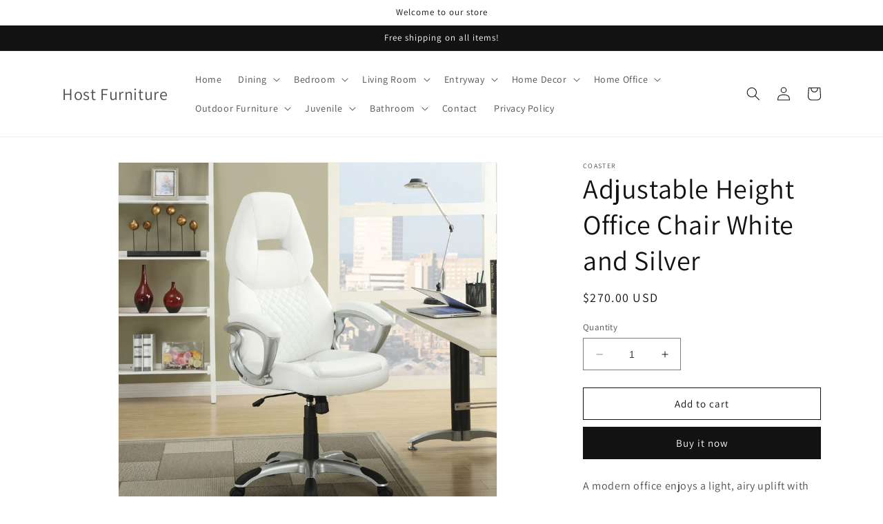

--- FILE ---
content_type: text/html; charset=utf-8
request_url: https://hostfurniture.com/products/adjustable-height-office-chair-white-and-silver
body_size: 26003
content:
<!doctype html>
<html class="no-js" lang="en">
  <head>
    <meta charset="utf-8">
    <meta http-equiv="X-UA-Compatible" content="IE=edge">
    <meta name="viewport" content="width=device-width,initial-scale=1">
    <meta name="theme-color" content="">
    <link rel="canonical" href="https://hostfurniture.com/products/adjustable-height-office-chair-white-and-silver">
    <link rel="preconnect" href="https://cdn.shopify.com" crossorigin><link rel="preconnect" href="https://fonts.shopifycdn.com" crossorigin><title>
      Adjustable Height Office Chair White and Silver
 &ndash; Host Furniture</title>

    
      <meta name="description" content="A modern office enjoys a light, airy uplift with this office chair. Contemporary design elements fashion a sleek, sophisticated look. Upholstered in white leatherette, it offers easy care and an energetic attitude. Enjoy ergonomic comfort with a large headrest, contoured back, arm rests, and a slender molded seat. Adju">
    

    

<meta property="og:site_name" content="Host Furniture">
<meta property="og:url" content="https://hostfurniture.com/products/adjustable-height-office-chair-white-and-silver">
<meta property="og:title" content="Adjustable Height Office Chair White and Silver">
<meta property="og:type" content="product">
<meta property="og:description" content="A modern office enjoys a light, airy uplift with this office chair. Contemporary design elements fashion a sleek, sophisticated look. Upholstered in white leatherette, it offers easy care and an energetic attitude. Enjoy ergonomic comfort with a large headrest, contoured back, arm rests, and a slender molded seat. Adju"><meta property="og:image" content="http://hostfurniture.com/cdn/shop/products/ccd9a698-1635-4d1c-9cbe-f34a3967196a_8ea7619f-aba0-44b2-84fa-dd88e7ca3767.jpg?v=1679434035">
  <meta property="og:image:secure_url" content="https://hostfurniture.com/cdn/shop/products/ccd9a698-1635-4d1c-9cbe-f34a3967196a_8ea7619f-aba0-44b2-84fa-dd88e7ca3767.jpg?v=1679434035">
  <meta property="og:image:width" content="1600">
  <meta property="og:image:height" content="1600"><meta property="og:price:amount" content="270.00">
  <meta property="og:price:currency" content="USD"><meta name="twitter:card" content="summary_large_image">
<meta name="twitter:title" content="Adjustable Height Office Chair White and Silver">
<meta name="twitter:description" content="A modern office enjoys a light, airy uplift with this office chair. Contemporary design elements fashion a sleek, sophisticated look. Upholstered in white leatherette, it offers easy care and an energetic attitude. Enjoy ergonomic comfort with a large headrest, contoured back, arm rests, and a slender molded seat. Adju">


    <script src="//hostfurniture.com/cdn/shop/t/1/assets/constants.js?v=165488195745554878101678811197" defer="defer"></script>
    <script src="//hostfurniture.com/cdn/shop/t/1/assets/pubsub.js?v=2921868252632587581678811207" defer="defer"></script>
    <script src="//hostfurniture.com/cdn/shop/t/1/assets/global.js?v=85297797553816670871678811201" defer="defer"></script>
    <script>window.performance && window.performance.mark && window.performance.mark('shopify.content_for_header.start');</script><meta id="shopify-digital-wallet" name="shopify-digital-wallet" content="/73137750298/digital_wallets/dialog">
<meta name="shopify-checkout-api-token" content="bc26ba8e53362998ca3b60c115f277c0">
<meta id="in-context-paypal-metadata" data-shop-id="73137750298" data-venmo-supported="true" data-environment="production" data-locale="en_US" data-paypal-v4="true" data-currency="USD">
<link rel="alternate" type="application/json+oembed" href="https://hostfurniture.com/products/adjustable-height-office-chair-white-and-silver.oembed">
<script async="async" src="/checkouts/internal/preloads.js?locale=en-US"></script>
<script id="shopify-features" type="application/json">{"accessToken":"bc26ba8e53362998ca3b60c115f277c0","betas":["rich-media-storefront-analytics"],"domain":"hostfurniture.com","predictiveSearch":true,"shopId":73137750298,"locale":"en"}</script>
<script>var Shopify = Shopify || {};
Shopify.shop = "host-furniture.myshopify.com";
Shopify.locale = "en";
Shopify.currency = {"active":"USD","rate":"1.0"};
Shopify.country = "US";
Shopify.theme = {"name":"Dawn","id":145582031130,"schema_name":"Dawn","schema_version":"8.0.1","theme_store_id":887,"role":"main"};
Shopify.theme.handle = "null";
Shopify.theme.style = {"id":null,"handle":null};
Shopify.cdnHost = "hostfurniture.com/cdn";
Shopify.routes = Shopify.routes || {};
Shopify.routes.root = "/";</script>
<script type="module">!function(o){(o.Shopify=o.Shopify||{}).modules=!0}(window);</script>
<script>!function(o){function n(){var o=[];function n(){o.push(Array.prototype.slice.apply(arguments))}return n.q=o,n}var t=o.Shopify=o.Shopify||{};t.loadFeatures=n(),t.autoloadFeatures=n()}(window);</script>
<script id="shop-js-analytics" type="application/json">{"pageType":"product"}</script>
<script defer="defer" async type="module" src="//hostfurniture.com/cdn/shopifycloud/shop-js/modules/v2/client.init-shop-cart-sync_CG-L-Qzi.en.esm.js"></script>
<script defer="defer" async type="module" src="//hostfurniture.com/cdn/shopifycloud/shop-js/modules/v2/chunk.common_B8yXDTDb.esm.js"></script>
<script type="module">
  await import("//hostfurniture.com/cdn/shopifycloud/shop-js/modules/v2/client.init-shop-cart-sync_CG-L-Qzi.en.esm.js");
await import("//hostfurniture.com/cdn/shopifycloud/shop-js/modules/v2/chunk.common_B8yXDTDb.esm.js");

  window.Shopify.SignInWithShop?.initShopCartSync?.({"fedCMEnabled":true,"windoidEnabled":true});

</script>
<script id="__st">var __st={"a":73137750298,"offset":-18000,"reqid":"14cfa64f-5e77-442e-8942-0f4592f9dc61-1767762410","pageurl":"hostfurniture.com\/products\/adjustable-height-office-chair-white-and-silver","u":"cd9eb2a8baec","p":"product","rtyp":"product","rid":8163984441626};</script>
<script>window.ShopifyPaypalV4VisibilityTracking = true;</script>
<script id="captcha-bootstrap">!function(){'use strict';const t='contact',e='account',n='new_comment',o=[[t,t],['blogs',n],['comments',n],[t,'customer']],c=[[e,'customer_login'],[e,'guest_login'],[e,'recover_customer_password'],[e,'create_customer']],r=t=>t.map((([t,e])=>`form[action*='/${t}']:not([data-nocaptcha='true']) input[name='form_type'][value='${e}']`)).join(','),a=t=>()=>t?[...document.querySelectorAll(t)].map((t=>t.form)):[];function s(){const t=[...o],e=r(t);return a(e)}const i='password',u='form_key',d=['recaptcha-v3-token','g-recaptcha-response','h-captcha-response',i],f=()=>{try{return window.sessionStorage}catch{return}},m='__shopify_v',_=t=>t.elements[u];function p(t,e,n=!1){try{const o=window.sessionStorage,c=JSON.parse(o.getItem(e)),{data:r}=function(t){const{data:e,action:n}=t;return t[m]||n?{data:e,action:n}:{data:t,action:n}}(c);for(const[e,n]of Object.entries(r))t.elements[e]&&(t.elements[e].value=n);n&&o.removeItem(e)}catch(o){console.error('form repopulation failed',{error:o})}}const l='form_type',E='cptcha';function T(t){t.dataset[E]=!0}const w=window,h=w.document,L='Shopify',v='ce_forms',y='captcha';let A=!1;((t,e)=>{const n=(g='f06e6c50-85a8-45c8-87d0-21a2b65856fe',I='https://cdn.shopify.com/shopifycloud/storefront-forms-hcaptcha/ce_storefront_forms_captcha_hcaptcha.v1.5.2.iife.js',D={infoText:'Protected by hCaptcha',privacyText:'Privacy',termsText:'Terms'},(t,e,n)=>{const o=w[L][v],c=o.bindForm;if(c)return c(t,g,e,D).then(n);var r;o.q.push([[t,g,e,D],n]),r=I,A||(h.body.append(Object.assign(h.createElement('script'),{id:'captcha-provider',async:!0,src:r})),A=!0)});var g,I,D;w[L]=w[L]||{},w[L][v]=w[L][v]||{},w[L][v].q=[],w[L][y]=w[L][y]||{},w[L][y].protect=function(t,e){n(t,void 0,e),T(t)},Object.freeze(w[L][y]),function(t,e,n,w,h,L){const[v,y,A,g]=function(t,e,n){const i=e?o:[],u=t?c:[],d=[...i,...u],f=r(d),m=r(i),_=r(d.filter((([t,e])=>n.includes(e))));return[a(f),a(m),a(_),s()]}(w,h,L),I=t=>{const e=t.target;return e instanceof HTMLFormElement?e:e&&e.form},D=t=>v().includes(t);t.addEventListener('submit',(t=>{const e=I(t);if(!e)return;const n=D(e)&&!e.dataset.hcaptchaBound&&!e.dataset.recaptchaBound,o=_(e),c=g().includes(e)&&(!o||!o.value);(n||c)&&t.preventDefault(),c&&!n&&(function(t){try{if(!f())return;!function(t){const e=f();if(!e)return;const n=_(t);if(!n)return;const o=n.value;o&&e.removeItem(o)}(t);const e=Array.from(Array(32),(()=>Math.random().toString(36)[2])).join('');!function(t,e){_(t)||t.append(Object.assign(document.createElement('input'),{type:'hidden',name:u})),t.elements[u].value=e}(t,e),function(t,e){const n=f();if(!n)return;const o=[...t.querySelectorAll(`input[type='${i}']`)].map((({name:t})=>t)),c=[...d,...o],r={};for(const[a,s]of new FormData(t).entries())c.includes(a)||(r[a]=s);n.setItem(e,JSON.stringify({[m]:1,action:t.action,data:r}))}(t,e)}catch(e){console.error('failed to persist form',e)}}(e),e.submit())}));const S=(t,e)=>{t&&!t.dataset[E]&&(n(t,e.some((e=>e===t))),T(t))};for(const o of['focusin','change'])t.addEventListener(o,(t=>{const e=I(t);D(e)&&S(e,y())}));const B=e.get('form_key'),M=e.get(l),P=B&&M;t.addEventListener('DOMContentLoaded',(()=>{const t=y();if(P)for(const e of t)e.elements[l].value===M&&p(e,B);[...new Set([...A(),...v().filter((t=>'true'===t.dataset.shopifyCaptcha))])].forEach((e=>S(e,t)))}))}(h,new URLSearchParams(w.location.search),n,t,e,['guest_login'])})(!0,!0)}();</script>
<script integrity="sha256-4kQ18oKyAcykRKYeNunJcIwy7WH5gtpwJnB7kiuLZ1E=" data-source-attribution="shopify.loadfeatures" defer="defer" src="//hostfurniture.com/cdn/shopifycloud/storefront/assets/storefront/load_feature-a0a9edcb.js" crossorigin="anonymous"></script>
<script data-source-attribution="shopify.dynamic_checkout.dynamic.init">var Shopify=Shopify||{};Shopify.PaymentButton=Shopify.PaymentButton||{isStorefrontPortableWallets:!0,init:function(){window.Shopify.PaymentButton.init=function(){};var t=document.createElement("script");t.src="https://hostfurniture.com/cdn/shopifycloud/portable-wallets/latest/portable-wallets.en.js",t.type="module",document.head.appendChild(t)}};
</script>
<script data-source-attribution="shopify.dynamic_checkout.buyer_consent">
  function portableWalletsHideBuyerConsent(e){var t=document.getElementById("shopify-buyer-consent"),n=document.getElementById("shopify-subscription-policy-button");t&&n&&(t.classList.add("hidden"),t.setAttribute("aria-hidden","true"),n.removeEventListener("click",e))}function portableWalletsShowBuyerConsent(e){var t=document.getElementById("shopify-buyer-consent"),n=document.getElementById("shopify-subscription-policy-button");t&&n&&(t.classList.remove("hidden"),t.removeAttribute("aria-hidden"),n.addEventListener("click",e))}window.Shopify?.PaymentButton&&(window.Shopify.PaymentButton.hideBuyerConsent=portableWalletsHideBuyerConsent,window.Shopify.PaymentButton.showBuyerConsent=portableWalletsShowBuyerConsent);
</script>
<script>
  function portableWalletsCleanup(e){e&&e.src&&console.error("Failed to load portable wallets script "+e.src);var t=document.querySelectorAll("shopify-accelerated-checkout .shopify-payment-button__skeleton, shopify-accelerated-checkout-cart .wallet-cart-button__skeleton"),e=document.getElementById("shopify-buyer-consent");for(let e=0;e<t.length;e++)t[e].remove();e&&e.remove()}function portableWalletsNotLoadedAsModule(e){e instanceof ErrorEvent&&"string"==typeof e.message&&e.message.includes("import.meta")&&"string"==typeof e.filename&&e.filename.includes("portable-wallets")&&(window.removeEventListener("error",portableWalletsNotLoadedAsModule),window.Shopify.PaymentButton.failedToLoad=e,"loading"===document.readyState?document.addEventListener("DOMContentLoaded",window.Shopify.PaymentButton.init):window.Shopify.PaymentButton.init())}window.addEventListener("error",portableWalletsNotLoadedAsModule);
</script>

<script type="module" src="https://hostfurniture.com/cdn/shopifycloud/portable-wallets/latest/portable-wallets.en.js" onError="portableWalletsCleanup(this)" crossorigin="anonymous"></script>
<script nomodule>
  document.addEventListener("DOMContentLoaded", portableWalletsCleanup);
</script>

<link id="shopify-accelerated-checkout-styles" rel="stylesheet" media="screen" href="https://hostfurniture.com/cdn/shopifycloud/portable-wallets/latest/accelerated-checkout-backwards-compat.css" crossorigin="anonymous">
<style id="shopify-accelerated-checkout-cart">
        #shopify-buyer-consent {
  margin-top: 1em;
  display: inline-block;
  width: 100%;
}

#shopify-buyer-consent.hidden {
  display: none;
}

#shopify-subscription-policy-button {
  background: none;
  border: none;
  padding: 0;
  text-decoration: underline;
  font-size: inherit;
  cursor: pointer;
}

#shopify-subscription-policy-button::before {
  box-shadow: none;
}

      </style>
<script id="sections-script" data-sections="header,footer" defer="defer" src="//hostfurniture.com/cdn/shop/t/1/compiled_assets/scripts.js?94"></script>
<script>window.performance && window.performance.mark && window.performance.mark('shopify.content_for_header.end');</script>


    <style data-shopify>
      @font-face {
  font-family: Assistant;
  font-weight: 400;
  font-style: normal;
  font-display: swap;
  src: url("//hostfurniture.com/cdn/fonts/assistant/assistant_n4.9120912a469cad1cc292572851508ca49d12e768.woff2") format("woff2"),
       url("//hostfurniture.com/cdn/fonts/assistant/assistant_n4.6e9875ce64e0fefcd3f4446b7ec9036b3ddd2985.woff") format("woff");
}

      @font-face {
  font-family: Assistant;
  font-weight: 700;
  font-style: normal;
  font-display: swap;
  src: url("//hostfurniture.com/cdn/fonts/assistant/assistant_n7.bf44452348ec8b8efa3aa3068825305886b1c83c.woff2") format("woff2"),
       url("//hostfurniture.com/cdn/fonts/assistant/assistant_n7.0c887fee83f6b3bda822f1150b912c72da0f7b64.woff") format("woff");
}

      
      
      @font-face {
  font-family: Assistant;
  font-weight: 400;
  font-style: normal;
  font-display: swap;
  src: url("//hostfurniture.com/cdn/fonts/assistant/assistant_n4.9120912a469cad1cc292572851508ca49d12e768.woff2") format("woff2"),
       url("//hostfurniture.com/cdn/fonts/assistant/assistant_n4.6e9875ce64e0fefcd3f4446b7ec9036b3ddd2985.woff") format("woff");
}


      :root {
        --font-body-family: Assistant, sans-serif;
        --font-body-style: normal;
        --font-body-weight: 400;
        --font-body-weight-bold: 700;

        --font-heading-family: Assistant, sans-serif;
        --font-heading-style: normal;
        --font-heading-weight: 400;

        --font-body-scale: 1.0;
        --font-heading-scale: 1.0;

        --color-base-text: 18, 18, 18;
        --color-shadow: 18, 18, 18;
        --color-base-background-1: 255, 255, 255;
        --color-base-background-2: 243, 243, 243;
        --color-base-solid-button-labels: 255, 255, 255;
        --color-base-outline-button-labels: 18, 18, 18;
        --color-base-accent-1: 18, 18, 18;
        --color-base-accent-2: 51, 79, 180;
        --payment-terms-background-color: #ffffff;

        --gradient-base-background-1: #ffffff;
        --gradient-base-background-2: #f3f3f3;
        --gradient-base-accent-1: #121212;
        --gradient-base-accent-2: #334fb4;

        --media-padding: px;
        --media-border-opacity: 0.05;
        --media-border-width: 1px;
        --media-radius: 0px;
        --media-shadow-opacity: 0.0;
        --media-shadow-horizontal-offset: 0px;
        --media-shadow-vertical-offset: 4px;
        --media-shadow-blur-radius: 5px;
        --media-shadow-visible: 0;

        --page-width: 120rem;
        --page-width-margin: 0rem;

        --product-card-image-padding: 0.0rem;
        --product-card-corner-radius: 0.0rem;
        --product-card-text-alignment: left;
        --product-card-border-width: 0.0rem;
        --product-card-border-opacity: 0.1;
        --product-card-shadow-opacity: 0.0;
        --product-card-shadow-visible: 0;
        --product-card-shadow-horizontal-offset: 0.0rem;
        --product-card-shadow-vertical-offset: 0.4rem;
        --product-card-shadow-blur-radius: 0.5rem;

        --collection-card-image-padding: 0.0rem;
        --collection-card-corner-radius: 0.0rem;
        --collection-card-text-alignment: left;
        --collection-card-border-width: 0.0rem;
        --collection-card-border-opacity: 0.1;
        --collection-card-shadow-opacity: 0.0;
        --collection-card-shadow-visible: 0;
        --collection-card-shadow-horizontal-offset: 0.0rem;
        --collection-card-shadow-vertical-offset: 0.4rem;
        --collection-card-shadow-blur-radius: 0.5rem;

        --blog-card-image-padding: 0.0rem;
        --blog-card-corner-radius: 0.0rem;
        --blog-card-text-alignment: left;
        --blog-card-border-width: 0.0rem;
        --blog-card-border-opacity: 0.1;
        --blog-card-shadow-opacity: 0.0;
        --blog-card-shadow-visible: 0;
        --blog-card-shadow-horizontal-offset: 0.0rem;
        --blog-card-shadow-vertical-offset: 0.4rem;
        --blog-card-shadow-blur-radius: 0.5rem;

        --badge-corner-radius: 4.0rem;

        --popup-border-width: 1px;
        --popup-border-opacity: 0.1;
        --popup-corner-radius: 0px;
        --popup-shadow-opacity: 0.0;
        --popup-shadow-horizontal-offset: 0px;
        --popup-shadow-vertical-offset: 4px;
        --popup-shadow-blur-radius: 5px;

        --drawer-border-width: 1px;
        --drawer-border-opacity: 0.1;
        --drawer-shadow-opacity: 0.0;
        --drawer-shadow-horizontal-offset: 0px;
        --drawer-shadow-vertical-offset: 4px;
        --drawer-shadow-blur-radius: 5px;

        --spacing-sections-desktop: 0px;
        --spacing-sections-mobile: 0px;

        --grid-desktop-vertical-spacing: 8px;
        --grid-desktop-horizontal-spacing: 8px;
        --grid-mobile-vertical-spacing: 4px;
        --grid-mobile-horizontal-spacing: 4px;

        --text-boxes-border-opacity: 0.1;
        --text-boxes-border-width: 0px;
        --text-boxes-radius: 0px;
        --text-boxes-shadow-opacity: 0.0;
        --text-boxes-shadow-visible: 0;
        --text-boxes-shadow-horizontal-offset: 0px;
        --text-boxes-shadow-vertical-offset: 4px;
        --text-boxes-shadow-blur-radius: 5px;

        --buttons-radius: 0px;
        --buttons-radius-outset: 0px;
        --buttons-border-width: 1px;
        --buttons-border-opacity: 1.0;
        --buttons-shadow-opacity: 0.0;
        --buttons-shadow-visible: 0;
        --buttons-shadow-horizontal-offset: 0px;
        --buttons-shadow-vertical-offset: 4px;
        --buttons-shadow-blur-radius: 5px;
        --buttons-border-offset: 0px;

        --inputs-radius: 0px;
        --inputs-border-width: 1px;
        --inputs-border-opacity: 0.55;
        --inputs-shadow-opacity: 0.0;
        --inputs-shadow-horizontal-offset: 0px;
        --inputs-margin-offset: 0px;
        --inputs-shadow-vertical-offset: 4px;
        --inputs-shadow-blur-radius: 5px;
        --inputs-radius-outset: 0px;

        --variant-pills-radius: 40px;
        --variant-pills-border-width: 1px;
        --variant-pills-border-opacity: 0.55;
        --variant-pills-shadow-opacity: 0.0;
        --variant-pills-shadow-horizontal-offset: 0px;
        --variant-pills-shadow-vertical-offset: 4px;
        --variant-pills-shadow-blur-radius: 5px;
      }

      *,
      *::before,
      *::after {
        box-sizing: inherit;
      }

      html {
        box-sizing: border-box;
        font-size: calc(var(--font-body-scale) * 62.5%);
        height: 100%;
      }

      body {
        display: grid;
        grid-template-rows: auto auto 1fr auto;
        grid-template-columns: 100%;
        min-height: 100%;
        margin: 0;
        font-size: 1.5rem;
        letter-spacing: 0.06rem;
        line-height: calc(1 + 0.8 / var(--font-body-scale));
        font-family: var(--font-body-family);
        font-style: var(--font-body-style);
        font-weight: var(--font-body-weight);
      }

      @media screen and (min-width: 750px) {
        body {
          font-size: 1.6rem;
        }
      }
    </style>

    <link href="//hostfurniture.com/cdn/shop/t/1/assets/base.css?v=831047894957930821678811174" rel="stylesheet" type="text/css" media="all" />
<link rel="preload" as="font" href="//hostfurniture.com/cdn/fonts/assistant/assistant_n4.9120912a469cad1cc292572851508ca49d12e768.woff2" type="font/woff2" crossorigin><link rel="preload" as="font" href="//hostfurniture.com/cdn/fonts/assistant/assistant_n4.9120912a469cad1cc292572851508ca49d12e768.woff2" type="font/woff2" crossorigin><link rel="stylesheet" href="//hostfurniture.com/cdn/shop/t/1/assets/component-predictive-search.css?v=85913294783299393391678811192" media="print" onload="this.media='all'"><script>document.documentElement.className = document.documentElement.className.replace('no-js', 'js');
    if (Shopify.designMode) {
      document.documentElement.classList.add('shopify-design-mode');
    }
    </script>
  <link href="https://monorail-edge.shopifysvc.com" rel="dns-prefetch">
<script>(function(){if ("sendBeacon" in navigator && "performance" in window) {try {var session_token_from_headers = performance.getEntriesByType('navigation')[0].serverTiming.find(x => x.name == '_s').description;} catch {var session_token_from_headers = undefined;}var session_cookie_matches = document.cookie.match(/_shopify_s=([^;]*)/);var session_token_from_cookie = session_cookie_matches && session_cookie_matches.length === 2 ? session_cookie_matches[1] : "";var session_token = session_token_from_headers || session_token_from_cookie || "";function handle_abandonment_event(e) {var entries = performance.getEntries().filter(function(entry) {return /monorail-edge.shopifysvc.com/.test(entry.name);});if (!window.abandonment_tracked && entries.length === 0) {window.abandonment_tracked = true;var currentMs = Date.now();var navigation_start = performance.timing.navigationStart;var payload = {shop_id: 73137750298,url: window.location.href,navigation_start,duration: currentMs - navigation_start,session_token,page_type: "product"};window.navigator.sendBeacon("https://monorail-edge.shopifysvc.com/v1/produce", JSON.stringify({schema_id: "online_store_buyer_site_abandonment/1.1",payload: payload,metadata: {event_created_at_ms: currentMs,event_sent_at_ms: currentMs}}));}}window.addEventListener('pagehide', handle_abandonment_event);}}());</script>
<script id="web-pixels-manager-setup">(function e(e,d,r,n,o){if(void 0===o&&(o={}),!Boolean(null===(a=null===(i=window.Shopify)||void 0===i?void 0:i.analytics)||void 0===a?void 0:a.replayQueue)){var i,a;window.Shopify=window.Shopify||{};var t=window.Shopify;t.analytics=t.analytics||{};var s=t.analytics;s.replayQueue=[],s.publish=function(e,d,r){return s.replayQueue.push([e,d,r]),!0};try{self.performance.mark("wpm:start")}catch(e){}var l=function(){var e={modern:/Edge?\/(1{2}[4-9]|1[2-9]\d|[2-9]\d{2}|\d{4,})\.\d+(\.\d+|)|Firefox\/(1{2}[4-9]|1[2-9]\d|[2-9]\d{2}|\d{4,})\.\d+(\.\d+|)|Chrom(ium|e)\/(9{2}|\d{3,})\.\d+(\.\d+|)|(Maci|X1{2}).+ Version\/(15\.\d+|(1[6-9]|[2-9]\d|\d{3,})\.\d+)([,.]\d+|)( \(\w+\)|)( Mobile\/\w+|) Safari\/|Chrome.+OPR\/(9{2}|\d{3,})\.\d+\.\d+|(CPU[ +]OS|iPhone[ +]OS|CPU[ +]iPhone|CPU IPhone OS|CPU iPad OS)[ +]+(15[._]\d+|(1[6-9]|[2-9]\d|\d{3,})[._]\d+)([._]\d+|)|Android:?[ /-](13[3-9]|1[4-9]\d|[2-9]\d{2}|\d{4,})(\.\d+|)(\.\d+|)|Android.+Firefox\/(13[5-9]|1[4-9]\d|[2-9]\d{2}|\d{4,})\.\d+(\.\d+|)|Android.+Chrom(ium|e)\/(13[3-9]|1[4-9]\d|[2-9]\d{2}|\d{4,})\.\d+(\.\d+|)|SamsungBrowser\/([2-9]\d|\d{3,})\.\d+/,legacy:/Edge?\/(1[6-9]|[2-9]\d|\d{3,})\.\d+(\.\d+|)|Firefox\/(5[4-9]|[6-9]\d|\d{3,})\.\d+(\.\d+|)|Chrom(ium|e)\/(5[1-9]|[6-9]\d|\d{3,})\.\d+(\.\d+|)([\d.]+$|.*Safari\/(?![\d.]+ Edge\/[\d.]+$))|(Maci|X1{2}).+ Version\/(10\.\d+|(1[1-9]|[2-9]\d|\d{3,})\.\d+)([,.]\d+|)( \(\w+\)|)( Mobile\/\w+|) Safari\/|Chrome.+OPR\/(3[89]|[4-9]\d|\d{3,})\.\d+\.\d+|(CPU[ +]OS|iPhone[ +]OS|CPU[ +]iPhone|CPU IPhone OS|CPU iPad OS)[ +]+(10[._]\d+|(1[1-9]|[2-9]\d|\d{3,})[._]\d+)([._]\d+|)|Android:?[ /-](13[3-9]|1[4-9]\d|[2-9]\d{2}|\d{4,})(\.\d+|)(\.\d+|)|Mobile Safari.+OPR\/([89]\d|\d{3,})\.\d+\.\d+|Android.+Firefox\/(13[5-9]|1[4-9]\d|[2-9]\d{2}|\d{4,})\.\d+(\.\d+|)|Android.+Chrom(ium|e)\/(13[3-9]|1[4-9]\d|[2-9]\d{2}|\d{4,})\.\d+(\.\d+|)|Android.+(UC? ?Browser|UCWEB|U3)[ /]?(15\.([5-9]|\d{2,})|(1[6-9]|[2-9]\d|\d{3,})\.\d+)\.\d+|SamsungBrowser\/(5\.\d+|([6-9]|\d{2,})\.\d+)|Android.+MQ{2}Browser\/(14(\.(9|\d{2,})|)|(1[5-9]|[2-9]\d|\d{3,})(\.\d+|))(\.\d+|)|K[Aa][Ii]OS\/(3\.\d+|([4-9]|\d{2,})\.\d+)(\.\d+|)/},d=e.modern,r=e.legacy,n=navigator.userAgent;return n.match(d)?"modern":n.match(r)?"legacy":"unknown"}(),u="modern"===l?"modern":"legacy",c=(null!=n?n:{modern:"",legacy:""})[u],f=function(e){return[e.baseUrl,"/wpm","/b",e.hashVersion,"modern"===e.buildTarget?"m":"l",".js"].join("")}({baseUrl:d,hashVersion:r,buildTarget:u}),m=function(e){var d=e.version,r=e.bundleTarget,n=e.surface,o=e.pageUrl,i=e.monorailEndpoint;return{emit:function(e){var a=e.status,t=e.errorMsg,s=(new Date).getTime(),l=JSON.stringify({metadata:{event_sent_at_ms:s},events:[{schema_id:"web_pixels_manager_load/3.1",payload:{version:d,bundle_target:r,page_url:o,status:a,surface:n,error_msg:t},metadata:{event_created_at_ms:s}}]});if(!i)return console&&console.warn&&console.warn("[Web Pixels Manager] No Monorail endpoint provided, skipping logging."),!1;try{return self.navigator.sendBeacon.bind(self.navigator)(i,l)}catch(e){}var u=new XMLHttpRequest;try{return u.open("POST",i,!0),u.setRequestHeader("Content-Type","text/plain"),u.send(l),!0}catch(e){return console&&console.warn&&console.warn("[Web Pixels Manager] Got an unhandled error while logging to Monorail."),!1}}}}({version:r,bundleTarget:l,surface:e.surface,pageUrl:self.location.href,monorailEndpoint:e.monorailEndpoint});try{o.browserTarget=l,function(e){var d=e.src,r=e.async,n=void 0===r||r,o=e.onload,i=e.onerror,a=e.sri,t=e.scriptDataAttributes,s=void 0===t?{}:t,l=document.createElement("script"),u=document.querySelector("head"),c=document.querySelector("body");if(l.async=n,l.src=d,a&&(l.integrity=a,l.crossOrigin="anonymous"),s)for(var f in s)if(Object.prototype.hasOwnProperty.call(s,f))try{l.dataset[f]=s[f]}catch(e){}if(o&&l.addEventListener("load",o),i&&l.addEventListener("error",i),u)u.appendChild(l);else{if(!c)throw new Error("Did not find a head or body element to append the script");c.appendChild(l)}}({src:f,async:!0,onload:function(){if(!function(){var e,d;return Boolean(null===(d=null===(e=window.Shopify)||void 0===e?void 0:e.analytics)||void 0===d?void 0:d.initialized)}()){var d=window.webPixelsManager.init(e)||void 0;if(d){var r=window.Shopify.analytics;r.replayQueue.forEach((function(e){var r=e[0],n=e[1],o=e[2];d.publishCustomEvent(r,n,o)})),r.replayQueue=[],r.publish=d.publishCustomEvent,r.visitor=d.visitor,r.initialized=!0}}},onerror:function(){return m.emit({status:"failed",errorMsg:"".concat(f," has failed to load")})},sri:function(e){var d=/^sha384-[A-Za-z0-9+/=]+$/;return"string"==typeof e&&d.test(e)}(c)?c:"",scriptDataAttributes:o}),m.emit({status:"loading"})}catch(e){m.emit({status:"failed",errorMsg:(null==e?void 0:e.message)||"Unknown error"})}}})({shopId: 73137750298,storefrontBaseUrl: "https://hostfurniture.com",extensionsBaseUrl: "https://extensions.shopifycdn.com/cdn/shopifycloud/web-pixels-manager",monorailEndpoint: "https://monorail-edge.shopifysvc.com/unstable/produce_batch",surface: "storefront-renderer",enabledBetaFlags: ["2dca8a86","a0d5f9d2"],webPixelsConfigList: [{"id":"shopify-app-pixel","configuration":"{}","eventPayloadVersion":"v1","runtimeContext":"STRICT","scriptVersion":"0450","apiClientId":"shopify-pixel","type":"APP","privacyPurposes":["ANALYTICS","MARKETING"]},{"id":"shopify-custom-pixel","eventPayloadVersion":"v1","runtimeContext":"LAX","scriptVersion":"0450","apiClientId":"shopify-pixel","type":"CUSTOM","privacyPurposes":["ANALYTICS","MARKETING"]}],isMerchantRequest: false,initData: {"shop":{"name":"Host Furniture","paymentSettings":{"currencyCode":"USD"},"myshopifyDomain":"host-furniture.myshopify.com","countryCode":"US","storefrontUrl":"https:\/\/hostfurniture.com"},"customer":null,"cart":null,"checkout":null,"productVariants":[{"price":{"amount":270.0,"currencyCode":"USD"},"product":{"title":"Adjustable Height Office Chair White and Silver","vendor":"Coaster","id":"8163984441626","untranslatedTitle":"Adjustable Height Office Chair White and Silver","url":"\/products\/adjustable-height-office-chair-white-and-silver","type":"Office Chairs"},"id":"44707755753754","image":{"src":"\/\/hostfurniture.com\/cdn\/shop\/products\/ccd9a698-1635-4d1c-9cbe-f34a3967196a_8ea7619f-aba0-44b2-84fa-dd88e7ca3767.jpg?v=1679434035"},"sku":"800150","title":"Default Title","untranslatedTitle":"Default Title"}],"purchasingCompany":null},},"https://hostfurniture.com/cdn","7cecd0b6w90c54c6cpe92089d5m57a67346",{"modern":"","legacy":""},{"shopId":"73137750298","storefrontBaseUrl":"https:\/\/hostfurniture.com","extensionBaseUrl":"https:\/\/extensions.shopifycdn.com\/cdn\/shopifycloud\/web-pixels-manager","surface":"storefront-renderer","enabledBetaFlags":"[\"2dca8a86\", \"a0d5f9d2\"]","isMerchantRequest":"false","hashVersion":"7cecd0b6w90c54c6cpe92089d5m57a67346","publish":"custom","events":"[[\"page_viewed\",{}],[\"product_viewed\",{\"productVariant\":{\"price\":{\"amount\":270.0,\"currencyCode\":\"USD\"},\"product\":{\"title\":\"Adjustable Height Office Chair White and Silver\",\"vendor\":\"Coaster\",\"id\":\"8163984441626\",\"untranslatedTitle\":\"Adjustable Height Office Chair White and Silver\",\"url\":\"\/products\/adjustable-height-office-chair-white-and-silver\",\"type\":\"Office Chairs\"},\"id\":\"44707755753754\",\"image\":{\"src\":\"\/\/hostfurniture.com\/cdn\/shop\/products\/ccd9a698-1635-4d1c-9cbe-f34a3967196a_8ea7619f-aba0-44b2-84fa-dd88e7ca3767.jpg?v=1679434035\"},\"sku\":\"800150\",\"title\":\"Default Title\",\"untranslatedTitle\":\"Default Title\"}}]]"});</script><script>
  window.ShopifyAnalytics = window.ShopifyAnalytics || {};
  window.ShopifyAnalytics.meta = window.ShopifyAnalytics.meta || {};
  window.ShopifyAnalytics.meta.currency = 'USD';
  var meta = {"product":{"id":8163984441626,"gid":"gid:\/\/shopify\/Product\/8163984441626","vendor":"Coaster","type":"Office Chairs","handle":"adjustable-height-office-chair-white-and-silver","variants":[{"id":44707755753754,"price":27000,"name":"Adjustable Height Office Chair White and Silver","public_title":null,"sku":"800150"}],"remote":false},"page":{"pageType":"product","resourceType":"product","resourceId":8163984441626,"requestId":"14cfa64f-5e77-442e-8942-0f4592f9dc61-1767762410"}};
  for (var attr in meta) {
    window.ShopifyAnalytics.meta[attr] = meta[attr];
  }
</script>
<script class="analytics">
  (function () {
    var customDocumentWrite = function(content) {
      var jquery = null;

      if (window.jQuery) {
        jquery = window.jQuery;
      } else if (window.Checkout && window.Checkout.$) {
        jquery = window.Checkout.$;
      }

      if (jquery) {
        jquery('body').append(content);
      }
    };

    var hasLoggedConversion = function(token) {
      if (token) {
        return document.cookie.indexOf('loggedConversion=' + token) !== -1;
      }
      return false;
    }

    var setCookieIfConversion = function(token) {
      if (token) {
        var twoMonthsFromNow = new Date(Date.now());
        twoMonthsFromNow.setMonth(twoMonthsFromNow.getMonth() + 2);

        document.cookie = 'loggedConversion=' + token + '; expires=' + twoMonthsFromNow;
      }
    }

    var trekkie = window.ShopifyAnalytics.lib = window.trekkie = window.trekkie || [];
    if (trekkie.integrations) {
      return;
    }
    trekkie.methods = [
      'identify',
      'page',
      'ready',
      'track',
      'trackForm',
      'trackLink'
    ];
    trekkie.factory = function(method) {
      return function() {
        var args = Array.prototype.slice.call(arguments);
        args.unshift(method);
        trekkie.push(args);
        return trekkie;
      };
    };
    for (var i = 0; i < trekkie.methods.length; i++) {
      var key = trekkie.methods[i];
      trekkie[key] = trekkie.factory(key);
    }
    trekkie.load = function(config) {
      trekkie.config = config || {};
      trekkie.config.initialDocumentCookie = document.cookie;
      var first = document.getElementsByTagName('script')[0];
      var script = document.createElement('script');
      script.type = 'text/javascript';
      script.onerror = function(e) {
        var scriptFallback = document.createElement('script');
        scriptFallback.type = 'text/javascript';
        scriptFallback.onerror = function(error) {
                var Monorail = {
      produce: function produce(monorailDomain, schemaId, payload) {
        var currentMs = new Date().getTime();
        var event = {
          schema_id: schemaId,
          payload: payload,
          metadata: {
            event_created_at_ms: currentMs,
            event_sent_at_ms: currentMs
          }
        };
        return Monorail.sendRequest("https://" + monorailDomain + "/v1/produce", JSON.stringify(event));
      },
      sendRequest: function sendRequest(endpointUrl, payload) {
        // Try the sendBeacon API
        if (window && window.navigator && typeof window.navigator.sendBeacon === 'function' && typeof window.Blob === 'function' && !Monorail.isIos12()) {
          var blobData = new window.Blob([payload], {
            type: 'text/plain'
          });

          if (window.navigator.sendBeacon(endpointUrl, blobData)) {
            return true;
          } // sendBeacon was not successful

        } // XHR beacon

        var xhr = new XMLHttpRequest();

        try {
          xhr.open('POST', endpointUrl);
          xhr.setRequestHeader('Content-Type', 'text/plain');
          xhr.send(payload);
        } catch (e) {
          console.log(e);
        }

        return false;
      },
      isIos12: function isIos12() {
        return window.navigator.userAgent.lastIndexOf('iPhone; CPU iPhone OS 12_') !== -1 || window.navigator.userAgent.lastIndexOf('iPad; CPU OS 12_') !== -1;
      }
    };
    Monorail.produce('monorail-edge.shopifysvc.com',
      'trekkie_storefront_load_errors/1.1',
      {shop_id: 73137750298,
      theme_id: 145582031130,
      app_name: "storefront",
      context_url: window.location.href,
      source_url: "//hostfurniture.com/cdn/s/trekkie.storefront.8f32c7f0b513e73f3235c26245676203e1209161.min.js"});

        };
        scriptFallback.async = true;
        scriptFallback.src = '//hostfurniture.com/cdn/s/trekkie.storefront.8f32c7f0b513e73f3235c26245676203e1209161.min.js';
        first.parentNode.insertBefore(scriptFallback, first);
      };
      script.async = true;
      script.src = '//hostfurniture.com/cdn/s/trekkie.storefront.8f32c7f0b513e73f3235c26245676203e1209161.min.js';
      first.parentNode.insertBefore(script, first);
    };
    trekkie.load(
      {"Trekkie":{"appName":"storefront","development":false,"defaultAttributes":{"shopId":73137750298,"isMerchantRequest":null,"themeId":145582031130,"themeCityHash":"7599022233648388140","contentLanguage":"en","currency":"USD","eventMetadataId":"ca89967e-b55d-40b8-b2d1-b1a8bb350d35"},"isServerSideCookieWritingEnabled":true,"monorailRegion":"shop_domain","enabledBetaFlags":["65f19447"]},"Session Attribution":{},"S2S":{"facebookCapiEnabled":false,"source":"trekkie-storefront-renderer","apiClientId":580111}}
    );

    var loaded = false;
    trekkie.ready(function() {
      if (loaded) return;
      loaded = true;

      window.ShopifyAnalytics.lib = window.trekkie;

      var originalDocumentWrite = document.write;
      document.write = customDocumentWrite;
      try { window.ShopifyAnalytics.merchantGoogleAnalytics.call(this); } catch(error) {};
      document.write = originalDocumentWrite;

      window.ShopifyAnalytics.lib.page(null,{"pageType":"product","resourceType":"product","resourceId":8163984441626,"requestId":"14cfa64f-5e77-442e-8942-0f4592f9dc61-1767762410","shopifyEmitted":true});

      var match = window.location.pathname.match(/checkouts\/(.+)\/(thank_you|post_purchase)/)
      var token = match? match[1]: undefined;
      if (!hasLoggedConversion(token)) {
        setCookieIfConversion(token);
        window.ShopifyAnalytics.lib.track("Viewed Product",{"currency":"USD","variantId":44707755753754,"productId":8163984441626,"productGid":"gid:\/\/shopify\/Product\/8163984441626","name":"Adjustable Height Office Chair White and Silver","price":"270.00","sku":"800150","brand":"Coaster","variant":null,"category":"Office Chairs","nonInteraction":true,"remote":false},undefined,undefined,{"shopifyEmitted":true});
      window.ShopifyAnalytics.lib.track("monorail:\/\/trekkie_storefront_viewed_product\/1.1",{"currency":"USD","variantId":44707755753754,"productId":8163984441626,"productGid":"gid:\/\/shopify\/Product\/8163984441626","name":"Adjustable Height Office Chair White and Silver","price":"270.00","sku":"800150","brand":"Coaster","variant":null,"category":"Office Chairs","nonInteraction":true,"remote":false,"referer":"https:\/\/hostfurniture.com\/products\/adjustable-height-office-chair-white-and-silver"});
      }
    });


        var eventsListenerScript = document.createElement('script');
        eventsListenerScript.async = true;
        eventsListenerScript.src = "//hostfurniture.com/cdn/shopifycloud/storefront/assets/shop_events_listener-3da45d37.js";
        document.getElementsByTagName('head')[0].appendChild(eventsListenerScript);

})();</script>
<script
  defer
  src="https://hostfurniture.com/cdn/shopifycloud/perf-kit/shopify-perf-kit-3.0.0.min.js"
  data-application="storefront-renderer"
  data-shop-id="73137750298"
  data-render-region="gcp-us-central1"
  data-page-type="product"
  data-theme-instance-id="145582031130"
  data-theme-name="Dawn"
  data-theme-version="8.0.1"
  data-monorail-region="shop_domain"
  data-resource-timing-sampling-rate="10"
  data-shs="true"
  data-shs-beacon="true"
  data-shs-export-with-fetch="true"
  data-shs-logs-sample-rate="1"
  data-shs-beacon-endpoint="https://hostfurniture.com/api/collect"
></script>
</head>

  <body class="gradient">
    <a class="skip-to-content-link button visually-hidden" href="#MainContent">
      Skip to content
    </a><!-- BEGIN sections: header-group -->
<div id="shopify-section-sections--18232027513114__announcement-bar" class="shopify-section shopify-section-group-header-group announcement-bar-section"><div class="announcement-bar color-background-1 gradient" role="region" aria-label="Announcement" ><div class="page-width">
                <p class="announcement-bar__message center h5">
                  <span>Welcome to our store</span></p>
              </div></div><div class="announcement-bar color-accent-1 gradient" role="region" aria-label="Announcement" ><div class="page-width">
                <p class="announcement-bar__message center h5">
                  <span>Free shipping on all items!</span></p>
              </div></div>
</div><div id="shopify-section-sections--18232027513114__header" class="shopify-section shopify-section-group-header-group section-header"><link rel="stylesheet" href="//hostfurniture.com/cdn/shop/t/1/assets/component-list-menu.css?v=151968516119678728991678811186" media="print" onload="this.media='all'">
<link rel="stylesheet" href="//hostfurniture.com/cdn/shop/t/1/assets/component-search.css?v=184225813856820874251678811194" media="print" onload="this.media='all'">
<link rel="stylesheet" href="//hostfurniture.com/cdn/shop/t/1/assets/component-menu-drawer.css?v=182311192829367774911678811188" media="print" onload="this.media='all'">
<link rel="stylesheet" href="//hostfurniture.com/cdn/shop/t/1/assets/component-cart-notification.css?v=137625604348931474661678811182" media="print" onload="this.media='all'">
<link rel="stylesheet" href="//hostfurniture.com/cdn/shop/t/1/assets/component-cart-items.css?v=23917223812499722491678811181" media="print" onload="this.media='all'"><link rel="stylesheet" href="//hostfurniture.com/cdn/shop/t/1/assets/component-price.css?v=65402837579211014041678811192" media="print" onload="this.media='all'">
  <link rel="stylesheet" href="//hostfurniture.com/cdn/shop/t/1/assets/component-loading-overlay.css?v=167310470843593579841678811187" media="print" onload="this.media='all'"><noscript><link href="//hostfurniture.com/cdn/shop/t/1/assets/component-list-menu.css?v=151968516119678728991678811186" rel="stylesheet" type="text/css" media="all" /></noscript>
<noscript><link href="//hostfurniture.com/cdn/shop/t/1/assets/component-search.css?v=184225813856820874251678811194" rel="stylesheet" type="text/css" media="all" /></noscript>
<noscript><link href="//hostfurniture.com/cdn/shop/t/1/assets/component-menu-drawer.css?v=182311192829367774911678811188" rel="stylesheet" type="text/css" media="all" /></noscript>
<noscript><link href="//hostfurniture.com/cdn/shop/t/1/assets/component-cart-notification.css?v=137625604348931474661678811182" rel="stylesheet" type="text/css" media="all" /></noscript>
<noscript><link href="//hostfurniture.com/cdn/shop/t/1/assets/component-cart-items.css?v=23917223812499722491678811181" rel="stylesheet" type="text/css" media="all" /></noscript>

<style>
  header-drawer {
    justify-self: start;
    margin-left: -1.2rem;
  }

  .header__heading-logo {
    max-width: 90px;
  }@media screen and (min-width: 990px) {
    header-drawer {
      display: none;
    }
  }

  .menu-drawer-container {
    display: flex;
  }

  .list-menu {
    list-style: none;
    padding: 0;
    margin: 0;
  }

  .list-menu--inline {
    display: inline-flex;
    flex-wrap: wrap;
  }

  summary.list-menu__item {
    padding-right: 2.7rem;
  }

  .list-menu__item {
    display: flex;
    align-items: center;
    line-height: calc(1 + 0.3 / var(--font-body-scale));
  }

  .list-menu__item--link {
    text-decoration: none;
    padding-bottom: 1rem;
    padding-top: 1rem;
    line-height: calc(1 + 0.8 / var(--font-body-scale));
  }

  @media screen and (min-width: 750px) {
    .list-menu__item--link {
      padding-bottom: 0.5rem;
      padding-top: 0.5rem;
    }
  }
</style><style data-shopify>.header {
    padding-top: 10px;
    padding-bottom: 10px;
  }

  .section-header {
    position: sticky; /* This is for fixing a Safari z-index issue. PR #2147 */
    margin-bottom: 0px;
  }

  @media screen and (min-width: 750px) {
    .section-header {
      margin-bottom: 0px;
    }
  }

  @media screen and (min-width: 990px) {
    .header {
      padding-top: 20px;
      padding-bottom: 20px;
    }
  }</style><script src="//hostfurniture.com/cdn/shop/t/1/assets/details-disclosure.js?v=153497636716254413831678811199" defer="defer"></script>
<script src="//hostfurniture.com/cdn/shop/t/1/assets/details-modal.js?v=4511761896672669691678811199" defer="defer"></script>
<script src="//hostfurniture.com/cdn/shop/t/1/assets/cart-notification.js?v=160453272920806432391678811175" defer="defer"></script>
<script src="//hostfurniture.com/cdn/shop/t/1/assets/search-form.js?v=113639710312857635801678811209" defer="defer"></script><svg xmlns="http://www.w3.org/2000/svg" class="hidden">
  <symbol id="icon-search" viewbox="0 0 18 19" fill="none">
    <path fill-rule="evenodd" clip-rule="evenodd" d="M11.03 11.68A5.784 5.784 0 112.85 3.5a5.784 5.784 0 018.18 8.18zm.26 1.12a6.78 6.78 0 11.72-.7l5.4 5.4a.5.5 0 11-.71.7l-5.41-5.4z" fill="currentColor"/>
  </symbol>

  <symbol id="icon-reset" class="icon icon-close"  fill="none" viewBox="0 0 18 18" stroke="currentColor">
    <circle r="8.5" cy="9" cx="9" stroke-opacity="0.2"/>
    <path d="M6.82972 6.82915L1.17193 1.17097" stroke-linecap="round" stroke-linejoin="round" transform="translate(5 5)"/>
    <path d="M1.22896 6.88502L6.77288 1.11523" stroke-linecap="round" stroke-linejoin="round" transform="translate(5 5)"/>
  </symbol>

  <symbol id="icon-close" class="icon icon-close" fill="none" viewBox="0 0 18 17">
    <path d="M.865 15.978a.5.5 0 00.707.707l7.433-7.431 7.579 7.282a.501.501 0 00.846-.37.5.5 0 00-.153-.351L9.712 8.546l7.417-7.416a.5.5 0 10-.707-.708L8.991 7.853 1.413.573a.5.5 0 10-.693.72l7.563 7.268-7.418 7.417z" fill="currentColor">
  </symbol>
</svg>
<sticky-header data-sticky-type="on-scroll-up" class="header-wrapper color-background-1 gradient header-wrapper--border-bottom">
  <header class="header header--middle-left header--mobile-center page-width header--has-menu"><header-drawer data-breakpoint="tablet">
        <details id="Details-menu-drawer-container" class="menu-drawer-container">
          <summary class="header__icon header__icon--menu header__icon--summary link focus-inset" aria-label="Menu">
            <span>
              <svg
  xmlns="http://www.w3.org/2000/svg"
  aria-hidden="true"
  focusable="false"
  class="icon icon-hamburger"
  fill="none"
  viewBox="0 0 18 16"
>
  <path d="M1 .5a.5.5 0 100 1h15.71a.5.5 0 000-1H1zM.5 8a.5.5 0 01.5-.5h15.71a.5.5 0 010 1H1A.5.5 0 01.5 8zm0 7a.5.5 0 01.5-.5h15.71a.5.5 0 010 1H1a.5.5 0 01-.5-.5z" fill="currentColor">
</svg>

              <svg
  xmlns="http://www.w3.org/2000/svg"
  aria-hidden="true"
  focusable="false"
  class="icon icon-close"
  fill="none"
  viewBox="0 0 18 17"
>
  <path d="M.865 15.978a.5.5 0 00.707.707l7.433-7.431 7.579 7.282a.501.501 0 00.846-.37.5.5 0 00-.153-.351L9.712 8.546l7.417-7.416a.5.5 0 10-.707-.708L8.991 7.853 1.413.573a.5.5 0 10-.693.72l7.563 7.268-7.418 7.417z" fill="currentColor">
</svg>

            </span>
          </summary>
          <div id="menu-drawer" class="gradient menu-drawer motion-reduce" tabindex="-1">
            <div class="menu-drawer__inner-container">
              <div class="menu-drawer__navigation-container">
                <nav class="menu-drawer__navigation">
                  <ul class="menu-drawer__menu has-submenu list-menu" role="list"><li><a href="/" class="menu-drawer__menu-item list-menu__item link link--text focus-inset">
                            Home
                          </a></li><li><details id="Details-menu-drawer-menu-item-2">
                            <summary class="menu-drawer__menu-item list-menu__item link link--text focus-inset">
                              Dining 
                              <svg
  viewBox="0 0 14 10"
  fill="none"
  aria-hidden="true"
  focusable="false"
  class="icon icon-arrow"
  xmlns="http://www.w3.org/2000/svg"
>
  <path fill-rule="evenodd" clip-rule="evenodd" d="M8.537.808a.5.5 0 01.817-.162l4 4a.5.5 0 010 .708l-4 4a.5.5 0 11-.708-.708L11.793 5.5H1a.5.5 0 010-1h10.793L8.646 1.354a.5.5 0 01-.109-.546z" fill="currentColor">
</svg>

                              <svg aria-hidden="true" focusable="false" class="icon icon-caret" viewBox="0 0 10 6">
  <path fill-rule="evenodd" clip-rule="evenodd" d="M9.354.646a.5.5 0 00-.708 0L5 4.293 1.354.646a.5.5 0 00-.708.708l4 4a.5.5 0 00.708 0l4-4a.5.5 0 000-.708z" fill="currentColor">
</svg>

                            </summary>
                            <div id="link-dining" class="menu-drawer__submenu has-submenu gradient motion-reduce" tabindex="-1">
                              <div class="menu-drawer__inner-submenu">
                                <button class="menu-drawer__close-button link link--text focus-inset" aria-expanded="true">
                                  <svg
  viewBox="0 0 14 10"
  fill="none"
  aria-hidden="true"
  focusable="false"
  class="icon icon-arrow"
  xmlns="http://www.w3.org/2000/svg"
>
  <path fill-rule="evenodd" clip-rule="evenodd" d="M8.537.808a.5.5 0 01.817-.162l4 4a.5.5 0 010 .708l-4 4a.5.5 0 11-.708-.708L11.793 5.5H1a.5.5 0 010-1h10.793L8.646 1.354a.5.5 0 01-.109-.546z" fill="currentColor">
</svg>

                                  Dining 
                                </button>
                                <ul class="menu-drawer__menu list-menu" role="list" tabindex="-1"><li><a href="/collections/dining-room-table-sets" class="menu-drawer__menu-item link link--text list-menu__item focus-inset">
                                          Dining Room Sets
                                        </a></li><li><details id="Details-menu-drawer-submenu-2">
                                          <summary class="menu-drawer__menu-item link link--text list-menu__item focus-inset">
                                            Chairs
                                            <svg
  viewBox="0 0 14 10"
  fill="none"
  aria-hidden="true"
  focusable="false"
  class="icon icon-arrow"
  xmlns="http://www.w3.org/2000/svg"
>
  <path fill-rule="evenodd" clip-rule="evenodd" d="M8.537.808a.5.5 0 01.817-.162l4 4a.5.5 0 010 .708l-4 4a.5.5 0 11-.708-.708L11.793 5.5H1a.5.5 0 010-1h10.793L8.646 1.354a.5.5 0 01-.109-.546z" fill="currentColor">
</svg>

                                            <svg aria-hidden="true" focusable="false" class="icon icon-caret" viewBox="0 0 10 6">
  <path fill-rule="evenodd" clip-rule="evenodd" d="M9.354.646a.5.5 0 00-.708 0L5 4.293 1.354.646a.5.5 0 00-.708.708l4 4a.5.5 0 00.708 0l4-4a.5.5 0 000-.708z" fill="currentColor">
</svg>

                                          </summary>
                                          <div id="childlink-chairs" class="menu-drawer__submenu has-submenu gradient motion-reduce">
                                            <button class="menu-drawer__close-button link link--text focus-inset" aria-expanded="true">
                                              <svg
  viewBox="0 0 14 10"
  fill="none"
  aria-hidden="true"
  focusable="false"
  class="icon icon-arrow"
  xmlns="http://www.w3.org/2000/svg"
>
  <path fill-rule="evenodd" clip-rule="evenodd" d="M8.537.808a.5.5 0 01.817-.162l4 4a.5.5 0 010 .708l-4 4a.5.5 0 11-.708-.708L11.793 5.5H1a.5.5 0 010-1h10.793L8.646 1.354a.5.5 0 01-.109-.546z" fill="currentColor">
</svg>

                                              Chairs
                                            </button>
                                            <ul class="menu-drawer__menu list-menu" role="list" tabindex="-1"><li>
                                                  <a href="/collections/dining-room-chairs" class="menu-drawer__menu-item link link--text list-menu__item focus-inset">
                                                    Dining Chairs
                                                  </a>
                                                </li><li>
                                                  <a href="/collections/bar-seat" class="menu-drawer__menu-item link link--text list-menu__item focus-inset">
                                                    Bar Stools
                                                  </a>
                                                </li><li>
                                                  <a href="/collections/counter-height-chairs" class="menu-drawer__menu-item link link--text list-menu__item focus-inset">
                                                    Counter Height Stools
                                                  </a>
                                                </li></ul>
                                          </div>
                                        </details></li><li><details id="Details-menu-drawer-submenu-3">
                                          <summary class="menu-drawer__menu-item link link--text list-menu__item focus-inset">
                                            Tables
                                            <svg
  viewBox="0 0 14 10"
  fill="none"
  aria-hidden="true"
  focusable="false"
  class="icon icon-arrow"
  xmlns="http://www.w3.org/2000/svg"
>
  <path fill-rule="evenodd" clip-rule="evenodd" d="M8.537.808a.5.5 0 01.817-.162l4 4a.5.5 0 010 .708l-4 4a.5.5 0 11-.708-.708L11.793 5.5H1a.5.5 0 010-1h10.793L8.646 1.354a.5.5 0 01-.109-.546z" fill="currentColor">
</svg>

                                            <svg aria-hidden="true" focusable="false" class="icon icon-caret" viewBox="0 0 10 6">
  <path fill-rule="evenodd" clip-rule="evenodd" d="M9.354.646a.5.5 0 00-.708 0L5 4.293 1.354.646a.5.5 0 00-.708.708l4 4a.5.5 0 00.708 0l4-4a.5.5 0 000-.708z" fill="currentColor">
</svg>

                                          </summary>
                                          <div id="childlink-tables" class="menu-drawer__submenu has-submenu gradient motion-reduce">
                                            <button class="menu-drawer__close-button link link--text focus-inset" aria-expanded="true">
                                              <svg
  viewBox="0 0 14 10"
  fill="none"
  aria-hidden="true"
  focusable="false"
  class="icon icon-arrow"
  xmlns="http://www.w3.org/2000/svg"
>
  <path fill-rule="evenodd" clip-rule="evenodd" d="M8.537.808a.5.5 0 01.817-.162l4 4a.5.5 0 010 .708l-4 4a.5.5 0 11-.708-.708L11.793 5.5H1a.5.5 0 010-1h10.793L8.646 1.354a.5.5 0 01-.109-.546z" fill="currentColor">
</svg>

                                              Tables
                                            </button>
                                            <ul class="menu-drawer__menu list-menu" role="list" tabindex="-1"><li>
                                                  <a href="/collections/dining-tables" class="menu-drawer__menu-item link link--text list-menu__item focus-inset">
                                                    Dining Tables
                                                  </a>
                                                </li><li>
                                                  <a href="/collections/counter-height-tables" class="menu-drawer__menu-item link link--text list-menu__item focus-inset">
                                                    Counter Height Tables
                                                  </a>
                                                </li><li>
                                                  <a href="/collections/bar-table" class="menu-drawer__menu-item link link--text list-menu__item focus-inset">
                                                    Bar Table
                                                  </a>
                                                </li><li>
                                                  <a href="/collections/glass-tops" class="menu-drawer__menu-item link link--text list-menu__item focus-inset">
                                                    Glass Tops
                                                  </a>
                                                </li></ul>
                                          </div>
                                        </details></li><li><a href="/collections/wine-cabinet" class="menu-drawer__menu-item link link--text list-menu__item focus-inset">
                                          Wine Cabinet
                                        </a></li><li><a href="/collections/kitchen-islands-carts" class="menu-drawer__menu-item link link--text list-menu__item focus-inset">
                                          Kitchen Island &amp; Carts
                                        </a></li><li><a href="/collections/servers-buffets" class="menu-drawer__menu-item link link--text list-menu__item focus-inset">
                                          Servers &amp; Buffets
                                        </a></li><li><details id="Details-menu-drawer-submenu-7">
                                          <summary class="menu-drawer__menu-item link link--text list-menu__item focus-inset">
                                            Bar Furniture
                                            <svg
  viewBox="0 0 14 10"
  fill="none"
  aria-hidden="true"
  focusable="false"
  class="icon icon-arrow"
  xmlns="http://www.w3.org/2000/svg"
>
  <path fill-rule="evenodd" clip-rule="evenodd" d="M8.537.808a.5.5 0 01.817-.162l4 4a.5.5 0 010 .708l-4 4a.5.5 0 11-.708-.708L11.793 5.5H1a.5.5 0 010-1h10.793L8.646 1.354a.5.5 0 01-.109-.546z" fill="currentColor">
</svg>

                                            <svg aria-hidden="true" focusable="false" class="icon icon-caret" viewBox="0 0 10 6">
  <path fill-rule="evenodd" clip-rule="evenodd" d="M9.354.646a.5.5 0 00-.708 0L5 4.293 1.354.646a.5.5 0 00-.708.708l4 4a.5.5 0 00.708 0l4-4a.5.5 0 000-.708z" fill="currentColor">
</svg>

                                          </summary>
                                          <div id="childlink-bar-furniture" class="menu-drawer__submenu has-submenu gradient motion-reduce">
                                            <button class="menu-drawer__close-button link link--text focus-inset" aria-expanded="true">
                                              <svg
  viewBox="0 0 14 10"
  fill="none"
  aria-hidden="true"
  focusable="false"
  class="icon icon-arrow"
  xmlns="http://www.w3.org/2000/svg"
>
  <path fill-rule="evenodd" clip-rule="evenodd" d="M8.537.808a.5.5 0 01.817-.162l4 4a.5.5 0 010 .708l-4 4a.5.5 0 11-.708-.708L11.793 5.5H1a.5.5 0 010-1h10.793L8.646 1.354a.5.5 0 01-.109-.546z" fill="currentColor">
</svg>

                                              Bar Furniture
                                            </button>
                                            <ul class="menu-drawer__menu list-menu" role="list" tabindex="-1"><li>
                                                  <a href="/collections/bar-unit" class="menu-drawer__menu-item link link--text list-menu__item focus-inset">
                                                    Bar Unit
                                                  </a>
                                                </li><li>
                                                  <a href="/collections/bar-sets" class="menu-drawer__menu-item link link--text list-menu__item focus-inset">
                                                    Bar Sets
                                                  </a>
                                                </li></ul>
                                          </div>
                                        </details></li><li><a href="/collections/dining-room" class="menu-drawer__menu-item link link--text list-menu__item focus-inset">
                                          See All
                                        </a></li></ul>
                              </div>
                            </div>
                          </details></li><li><details id="Details-menu-drawer-menu-item-3">
                            <summary class="menu-drawer__menu-item list-menu__item link link--text focus-inset">
                              Bedroom
                              <svg
  viewBox="0 0 14 10"
  fill="none"
  aria-hidden="true"
  focusable="false"
  class="icon icon-arrow"
  xmlns="http://www.w3.org/2000/svg"
>
  <path fill-rule="evenodd" clip-rule="evenodd" d="M8.537.808a.5.5 0 01.817-.162l4 4a.5.5 0 010 .708l-4 4a.5.5 0 11-.708-.708L11.793 5.5H1a.5.5 0 010-1h10.793L8.646 1.354a.5.5 0 01-.109-.546z" fill="currentColor">
</svg>

                              <svg aria-hidden="true" focusable="false" class="icon icon-caret" viewBox="0 0 10 6">
  <path fill-rule="evenodd" clip-rule="evenodd" d="M9.354.646a.5.5 0 00-.708 0L5 4.293 1.354.646a.5.5 0 00-.708.708l4 4a.5.5 0 00.708 0l4-4a.5.5 0 000-.708z" fill="currentColor">
</svg>

                            </summary>
                            <div id="link-bedroom" class="menu-drawer__submenu has-submenu gradient motion-reduce" tabindex="-1">
                              <div class="menu-drawer__inner-submenu">
                                <button class="menu-drawer__close-button link link--text focus-inset" aria-expanded="true">
                                  <svg
  viewBox="0 0 14 10"
  fill="none"
  aria-hidden="true"
  focusable="false"
  class="icon icon-arrow"
  xmlns="http://www.w3.org/2000/svg"
>
  <path fill-rule="evenodd" clip-rule="evenodd" d="M8.537.808a.5.5 0 01.817-.162l4 4a.5.5 0 010 .708l-4 4a.5.5 0 11-.708-.708L11.793 5.5H1a.5.5 0 010-1h10.793L8.646 1.354a.5.5 0 01-.109-.546z" fill="currentColor">
</svg>

                                  Bedroom
                                </button>
                                <ul class="menu-drawer__menu list-menu" role="list" tabindex="-1"><li><a href="/collections/chest" class="menu-drawer__menu-item link link--text list-menu__item focus-inset">
                                          Chests
                                        </a></li><li><a href="/collections/dresser-mirrors" class="menu-drawer__menu-item link link--text list-menu__item focus-inset">
                                          Dresser Mirrors
                                        </a></li><li><a href="/collections/bedroom-vanity-set-stool" class="menu-drawer__menu-item link link--text list-menu__item focus-inset">
                                          Bedroom Vanity Set &amp; Stool
                                        </a></li><li><a href="/collections/bedroom-benches" class="menu-drawer__menu-item link link--text list-menu__item focus-inset">
                                          Bedroom Benches
                                        </a></li><li><a href="/collections/bed-frames" class="menu-drawer__menu-item link link--text list-menu__item focus-inset">
                                          Bed Frames
                                        </a></li><li><a href="/collections/bedroom-sets" class="menu-drawer__menu-item link link--text list-menu__item focus-inset">
                                          Bedroom Sets
                                        </a></li><li><details id="Details-menu-drawer-submenu-7">
                                          <summary class="menu-drawer__menu-item link link--text list-menu__item focus-inset">
                                            Beds
                                            <svg
  viewBox="0 0 14 10"
  fill="none"
  aria-hidden="true"
  focusable="false"
  class="icon icon-arrow"
  xmlns="http://www.w3.org/2000/svg"
>
  <path fill-rule="evenodd" clip-rule="evenodd" d="M8.537.808a.5.5 0 01.817-.162l4 4a.5.5 0 010 .708l-4 4a.5.5 0 11-.708-.708L11.793 5.5H1a.5.5 0 010-1h10.793L8.646 1.354a.5.5 0 01-.109-.546z" fill="currentColor">
</svg>

                                            <svg aria-hidden="true" focusable="false" class="icon icon-caret" viewBox="0 0 10 6">
  <path fill-rule="evenodd" clip-rule="evenodd" d="M9.354.646a.5.5 0 00-.708 0L5 4.293 1.354.646a.5.5 0 00-.708.708l4 4a.5.5 0 00.708 0l4-4a.5.5 0 000-.708z" fill="currentColor">
</svg>

                                          </summary>
                                          <div id="childlink-beds" class="menu-drawer__submenu has-submenu gradient motion-reduce">
                                            <button class="menu-drawer__close-button link link--text focus-inset" aria-expanded="true">
                                              <svg
  viewBox="0 0 14 10"
  fill="none"
  aria-hidden="true"
  focusable="false"
  class="icon icon-arrow"
  xmlns="http://www.w3.org/2000/svg"
>
  <path fill-rule="evenodd" clip-rule="evenodd" d="M8.537.808a.5.5 0 01.817-.162l4 4a.5.5 0 010 .708l-4 4a.5.5 0 11-.708-.708L11.793 5.5H1a.5.5 0 010-1h10.793L8.646 1.354a.5.5 0 01-.109-.546z" fill="currentColor">
</svg>

                                              Beds
                                            </button>
                                            <ul class="menu-drawer__menu list-menu" role="list" tabindex="-1"><li>
                                                  <a href="/collections/twin-bed" class="menu-drawer__menu-item link link--text list-menu__item focus-inset">
                                                    Twin
                                                  </a>
                                                </li><li>
                                                  <a href="/collections/full-bed" class="menu-drawer__menu-item link link--text list-menu__item focus-inset">
                                                    Full
                                                  </a>
                                                </li><li>
                                                  <a href="/collections/queen-bed" class="menu-drawer__menu-item link link--text list-menu__item focus-inset">
                                                    Queen
                                                  </a>
                                                </li><li>
                                                  <a href="/collections/king-bed" class="menu-drawer__menu-item link link--text list-menu__item focus-inset">
                                                    King
                                                  </a>
                                                </li></ul>
                                          </div>
                                        </details></li><li><a href="/collections/daybeds" class="menu-drawer__menu-item link link--text list-menu__item focus-inset">
                                          Daybeds
                                        </a></li><li><a href="/collections/dresser" class="menu-drawer__menu-item link link--text list-menu__item focus-inset">
                                          Dresser
                                        </a></li><li><a href="/collections/headboards" class="menu-drawer__menu-item link link--text list-menu__item focus-inset">
                                          Headboards
                                        </a></li><li><a href="/collections/mattress-pillows" class="menu-drawer__menu-item link link--text list-menu__item focus-inset">
                                          Mattress &amp; Pillows
                                        </a></li><li><a href="/collections/nightstand" class="menu-drawer__menu-item link link--text list-menu__item focus-inset">
                                          Nightstand
                                        </a></li><li><a href="/collections/bedroom" class="menu-drawer__menu-item link link--text list-menu__item focus-inset">
                                          See All
                                        </a></li></ul>
                              </div>
                            </div>
                          </details></li><li><details id="Details-menu-drawer-menu-item-4">
                            <summary class="menu-drawer__menu-item list-menu__item link link--text focus-inset">
                              Living Room
                              <svg
  viewBox="0 0 14 10"
  fill="none"
  aria-hidden="true"
  focusable="false"
  class="icon icon-arrow"
  xmlns="http://www.w3.org/2000/svg"
>
  <path fill-rule="evenodd" clip-rule="evenodd" d="M8.537.808a.5.5 0 01.817-.162l4 4a.5.5 0 010 .708l-4 4a.5.5 0 11-.708-.708L11.793 5.5H1a.5.5 0 010-1h10.793L8.646 1.354a.5.5 0 01-.109-.546z" fill="currentColor">
</svg>

                              <svg aria-hidden="true" focusable="false" class="icon icon-caret" viewBox="0 0 10 6">
  <path fill-rule="evenodd" clip-rule="evenodd" d="M9.354.646a.5.5 0 00-.708 0L5 4.293 1.354.646a.5.5 0 00-.708.708l4 4a.5.5 0 00.708 0l4-4a.5.5 0 000-.708z" fill="currentColor">
</svg>

                            </summary>
                            <div id="link-living-room" class="menu-drawer__submenu has-submenu gradient motion-reduce" tabindex="-1">
                              <div class="menu-drawer__inner-submenu">
                                <button class="menu-drawer__close-button link link--text focus-inset" aria-expanded="true">
                                  <svg
  viewBox="0 0 14 10"
  fill="none"
  aria-hidden="true"
  focusable="false"
  class="icon icon-arrow"
  xmlns="http://www.w3.org/2000/svg"
>
  <path fill-rule="evenodd" clip-rule="evenodd" d="M8.537.808a.5.5 0 01.817-.162l4 4a.5.5 0 010 .708l-4 4a.5.5 0 11-.708-.708L11.793 5.5H1a.5.5 0 010-1h10.793L8.646 1.354a.5.5 0 01-.109-.546z" fill="currentColor">
</svg>

                                  Living Room
                                </button>
                                <ul class="menu-drawer__menu list-menu" role="list" tabindex="-1"><li><a href="/collections/screens" class="menu-drawer__menu-item link link--text list-menu__item focus-inset">
                                          Screens
                                        </a></li><li><a href="/collections/ottomans-poufs" class="menu-drawer__menu-item link link--text list-menu__item focus-inset">
                                          Ottomans &amp; Poufs
                                        </a></li><li><a href="/collections/occasional-tables" class="menu-drawer__menu-item link link--text list-menu__item focus-inset">
                                          Occasional Tables
                                        </a></li><li><a href="/collections/fireplace" class="menu-drawer__menu-item link link--text list-menu__item focus-inset">
                                          Fireplace
                                        </a></li><li><a href="/collections/accent-chair-seating" class="menu-drawer__menu-item link link--text list-menu__item focus-inset">
                                          Accent Chair &amp; Seating
                                        </a></li><li><a href="/collections/sofas" class="menu-drawer__menu-item link link--text list-menu__item focus-inset">
                                          Sofas
                                        </a></li><li><a href="/collections/loveseat" class="menu-drawer__menu-item link link--text list-menu__item focus-inset">
                                          Loveseat
                                        </a></li><li><a href="/collections/living-room-sets" class="menu-drawer__menu-item link link--text list-menu__item focus-inset">
                                          Living Room Sets
                                        </a></li><li><a href="/collections/sectionals" class="menu-drawer__menu-item link link--text list-menu__item focus-inset">
                                          Sectionals
                                        </a></li><li><a href="/collections/sleeper" class="menu-drawer__menu-item link link--text list-menu__item focus-inset">
                                          Sleeper
                                        </a></li><li><a href="/collections/recliners" class="menu-drawer__menu-item link link--text list-menu__item focus-inset">
                                          Recliners
                                        </a></li><li><a href="/collections/reclining-sofas" class="menu-drawer__menu-item link link--text list-menu__item focus-inset">
                                          Reclining Sofas
                                        </a></li><li><a href="/collections/reclining-loveseats" class="menu-drawer__menu-item link link--text list-menu__item focus-inset">
                                          Reclining Loveseats
                                        </a></li><li><a href="/collections/reclining-sectionals" class="menu-drawer__menu-item link link--text list-menu__item focus-inset">
                                          Reclining Sectionals
                                        </a></li><li><a href="/collections/home-theater-seating" class="menu-drawer__menu-item link link--text list-menu__item focus-inset">
                                          Home Theater Seating
                                        </a></li><li><a href="/collections/entertainment-set" class="menu-drawer__menu-item link link--text list-menu__item focus-inset">
                                          Entertainment Set
                                        </a></li><li><a href="/collections/benches" class="menu-drawer__menu-item link link--text list-menu__item focus-inset">
                                          Benches
                                        </a></li><li><a href="/collections/sofa-bed-futon" class="menu-drawer__menu-item link link--text list-menu__item focus-inset">
                                          Sofa Bed &amp; Futon
                                        </a></li><li><a href="/collections/living-room" class="menu-drawer__menu-item link link--text list-menu__item focus-inset">
                                          See All
                                        </a></li><li><a href="/collections/accent-cabinets" class="menu-drawer__menu-item link link--text list-menu__item focus-inset">
                                          Accent Cabinets
                                        </a></li><li><a href="/collections/accent-pillows" class="menu-drawer__menu-item link link--text list-menu__item focus-inset">
                                          Accent Pillows
                                        </a></li></ul>
                              </div>
                            </div>
                          </details></li><li><details id="Details-menu-drawer-menu-item-5">
                            <summary class="menu-drawer__menu-item list-menu__item link link--text focus-inset">
                              Entryway
                              <svg
  viewBox="0 0 14 10"
  fill="none"
  aria-hidden="true"
  focusable="false"
  class="icon icon-arrow"
  xmlns="http://www.w3.org/2000/svg"
>
  <path fill-rule="evenodd" clip-rule="evenodd" d="M8.537.808a.5.5 0 01.817-.162l4 4a.5.5 0 010 .708l-4 4a.5.5 0 11-.708-.708L11.793 5.5H1a.5.5 0 010-1h10.793L8.646 1.354a.5.5 0 01-.109-.546z" fill="currentColor">
</svg>

                              <svg aria-hidden="true" focusable="false" class="icon icon-caret" viewBox="0 0 10 6">
  <path fill-rule="evenodd" clip-rule="evenodd" d="M9.354.646a.5.5 0 00-.708 0L5 4.293 1.354.646a.5.5 0 00-.708.708l4 4a.5.5 0 00.708 0l4-4a.5.5 0 000-.708z" fill="currentColor">
</svg>

                            </summary>
                            <div id="link-entryway" class="menu-drawer__submenu has-submenu gradient motion-reduce" tabindex="-1">
                              <div class="menu-drawer__inner-submenu">
                                <button class="menu-drawer__close-button link link--text focus-inset" aria-expanded="true">
                                  <svg
  viewBox="0 0 14 10"
  fill="none"
  aria-hidden="true"
  focusable="false"
  class="icon icon-arrow"
  xmlns="http://www.w3.org/2000/svg"
>
  <path fill-rule="evenodd" clip-rule="evenodd" d="M8.537.808a.5.5 0 01.817-.162l4 4a.5.5 0 010 .708l-4 4a.5.5 0 11-.708-.708L11.793 5.5H1a.5.5 0 010-1h10.793L8.646 1.354a.5.5 0 01-.109-.546z" fill="currentColor">
</svg>

                                  Entryway
                                </button>
                                <ul class="menu-drawer__menu list-menu" role="list" tabindex="-1"><li><a href="/collections/game-table" class="menu-drawer__menu-item link link--text list-menu__item focus-inset">
                                          Game Table
                                        </a></li><li><a href="/collections/coat-racks" class="menu-drawer__menu-item link link--text list-menu__item focus-inset">
                                          Coat Racks
                                        </a></li><li><a href="/collections/benches-shoe-storage" class="menu-drawer__menu-item link link--text list-menu__item focus-inset">
                                          Benches &amp; Shoe Storage
                                        </a></li><li><a href="/collections/cabinets-consoles" class="menu-drawer__menu-item link link--text list-menu__item focus-inset">
                                          Cabinets &amp; Consoles
                                        </a></li><li><a href="/collections/entryway" class="menu-drawer__menu-item link link--text list-menu__item focus-inset">
                                          See All
                                        </a></li></ul>
                              </div>
                            </div>
                          </details></li><li><details id="Details-menu-drawer-menu-item-6">
                            <summary class="menu-drawer__menu-item list-menu__item link link--text focus-inset">
                              Home Decor
                              <svg
  viewBox="0 0 14 10"
  fill="none"
  aria-hidden="true"
  focusable="false"
  class="icon icon-arrow"
  xmlns="http://www.w3.org/2000/svg"
>
  <path fill-rule="evenodd" clip-rule="evenodd" d="M8.537.808a.5.5 0 01.817-.162l4 4a.5.5 0 010 .708l-4 4a.5.5 0 11-.708-.708L11.793 5.5H1a.5.5 0 010-1h10.793L8.646 1.354a.5.5 0 01-.109-.546z" fill="currentColor">
</svg>

                              <svg aria-hidden="true" focusable="false" class="icon icon-caret" viewBox="0 0 10 6">
  <path fill-rule="evenodd" clip-rule="evenodd" d="M9.354.646a.5.5 0 00-.708 0L5 4.293 1.354.646a.5.5 0 00-.708.708l4 4a.5.5 0 00.708 0l4-4a.5.5 0 000-.708z" fill="currentColor">
</svg>

                            </summary>
                            <div id="link-home-decor" class="menu-drawer__submenu has-submenu gradient motion-reduce" tabindex="-1">
                              <div class="menu-drawer__inner-submenu">
                                <button class="menu-drawer__close-button link link--text focus-inset" aria-expanded="true">
                                  <svg
  viewBox="0 0 14 10"
  fill="none"
  aria-hidden="true"
  focusable="false"
  class="icon icon-arrow"
  xmlns="http://www.w3.org/2000/svg"
>
  <path fill-rule="evenodd" clip-rule="evenodd" d="M8.537.808a.5.5 0 01.817-.162l4 4a.5.5 0 010 .708l-4 4a.5.5 0 11-.708-.708L11.793 5.5H1a.5.5 0 010-1h10.793L8.646 1.354a.5.5 0 01-.109-.546z" fill="currentColor">
</svg>

                                  Home Decor
                                </button>
                                <ul class="menu-drawer__menu list-menu" role="list" tabindex="-1"><li><a href="/collections/mirrors" class="menu-drawer__menu-item link link--text list-menu__item focus-inset">
                                          Mirrors
                                        </a></li><li><a href="/collections/clocks" class="menu-drawer__menu-item link link--text list-menu__item focus-inset">
                                          Clocks
                                        </a></li><li><a href="/collections/vanity-jewelry-armoire" class="menu-drawer__menu-item link link--text list-menu__item focus-inset">
                                          Vanity &amp; Jewelry Armoire
                                        </a></li><li><a href="/collections/serving-carts" class="menu-drawer__menu-item link link--text list-menu__item focus-inset">
                                          Serving Carts
                                        </a></li><li><a href="/collections/home-decor" class="menu-drawer__menu-item link link--text list-menu__item focus-inset">
                                          See All
                                        </a></li><li><details id="Details-menu-drawer-submenu-6">
                                          <summary class="menu-drawer__menu-item link link--text list-menu__item focus-inset">
                                            Lighting
                                            <svg
  viewBox="0 0 14 10"
  fill="none"
  aria-hidden="true"
  focusable="false"
  class="icon icon-arrow"
  xmlns="http://www.w3.org/2000/svg"
>
  <path fill-rule="evenodd" clip-rule="evenodd" d="M8.537.808a.5.5 0 01.817-.162l4 4a.5.5 0 010 .708l-4 4a.5.5 0 11-.708-.708L11.793 5.5H1a.5.5 0 010-1h10.793L8.646 1.354a.5.5 0 01-.109-.546z" fill="currentColor">
</svg>

                                            <svg aria-hidden="true" focusable="false" class="icon icon-caret" viewBox="0 0 10 6">
  <path fill-rule="evenodd" clip-rule="evenodd" d="M9.354.646a.5.5 0 00-.708 0L5 4.293 1.354.646a.5.5 0 00-.708.708l4 4a.5.5 0 00.708 0l4-4a.5.5 0 000-.708z" fill="currentColor">
</svg>

                                          </summary>
                                          <div id="childlink-lighting" class="menu-drawer__submenu has-submenu gradient motion-reduce">
                                            <button class="menu-drawer__close-button link link--text focus-inset" aria-expanded="true">
                                              <svg
  viewBox="0 0 14 10"
  fill="none"
  aria-hidden="true"
  focusable="false"
  class="icon icon-arrow"
  xmlns="http://www.w3.org/2000/svg"
>
  <path fill-rule="evenodd" clip-rule="evenodd" d="M8.537.808a.5.5 0 01.817-.162l4 4a.5.5 0 010 .708l-4 4a.5.5 0 11-.708-.708L11.793 5.5H1a.5.5 0 010-1h10.793L8.646 1.354a.5.5 0 01-.109-.546z" fill="currentColor">
</svg>

                                              Lighting
                                            </button>
                                            <ul class="menu-drawer__menu list-menu" role="list" tabindex="-1"><li>
                                                  <a href="/collections/lamps" class="menu-drawer__menu-item link link--text list-menu__item focus-inset">
                                                    Lamps &amp; Lamp Sets
                                                  </a>
                                                </li><li>
                                                  <a href="/collections/floor-lamps" class="menu-drawer__menu-item link link--text list-menu__item focus-inset">
                                                    Floor Lamps
                                                  </a>
                                                </li><li>
                                                  <a href="/collections/table-lamps" class="menu-drawer__menu-item link link--text list-menu__item focus-inset">
                                                    Table Lamps
                                                  </a>
                                                </li><li>
                                                  <a href="/collections/wall-sconce" class="menu-drawer__menu-item link link--text list-menu__item focus-inset">
                                                    Wall Sconce
                                                  </a>
                                                </li><li>
                                                  <a href="/collections/ceiling-lamps" class="menu-drawer__menu-item link link--text list-menu__item focus-inset">
                                                    Ceiling Lamps
                                                  </a>
                                                </li></ul>
                                          </div>
                                        </details></li><li><a href="/collections/rugs" class="menu-drawer__menu-item link link--text list-menu__item focus-inset">
                                          Rugs
                                        </a></li></ul>
                              </div>
                            </div>
                          </details></li><li><details id="Details-menu-drawer-menu-item-7">
                            <summary class="menu-drawer__menu-item list-menu__item link link--text focus-inset">
                              Home Office
                              <svg
  viewBox="0 0 14 10"
  fill="none"
  aria-hidden="true"
  focusable="false"
  class="icon icon-arrow"
  xmlns="http://www.w3.org/2000/svg"
>
  <path fill-rule="evenodd" clip-rule="evenodd" d="M8.537.808a.5.5 0 01.817-.162l4 4a.5.5 0 010 .708l-4 4a.5.5 0 11-.708-.708L11.793 5.5H1a.5.5 0 010-1h10.793L8.646 1.354a.5.5 0 01-.109-.546z" fill="currentColor">
</svg>

                              <svg aria-hidden="true" focusable="false" class="icon icon-caret" viewBox="0 0 10 6">
  <path fill-rule="evenodd" clip-rule="evenodd" d="M9.354.646a.5.5 0 00-.708 0L5 4.293 1.354.646a.5.5 0 00-.708.708l4 4a.5.5 0 00.708 0l4-4a.5.5 0 000-.708z" fill="currentColor">
</svg>

                            </summary>
                            <div id="link-home-office" class="menu-drawer__submenu has-submenu gradient motion-reduce" tabindex="-1">
                              <div class="menu-drawer__inner-submenu">
                                <button class="menu-drawer__close-button link link--text focus-inset" aria-expanded="true">
                                  <svg
  viewBox="0 0 14 10"
  fill="none"
  aria-hidden="true"
  focusable="false"
  class="icon icon-arrow"
  xmlns="http://www.w3.org/2000/svg"
>
  <path fill-rule="evenodd" clip-rule="evenodd" d="M8.537.808a.5.5 0 01.817-.162l4 4a.5.5 0 010 .708l-4 4a.5.5 0 11-.708-.708L11.793 5.5H1a.5.5 0 010-1h10.793L8.646 1.354a.5.5 0 01-.109-.546z" fill="currentColor">
</svg>

                                  Home Office
                                </button>
                                <ul class="menu-drawer__menu list-menu" role="list" tabindex="-1"><li><a href="/collections/office-storage" class="menu-drawer__menu-item link link--text list-menu__item focus-inset">
                                          Office Storage
                                        </a></li><li><a href="/collections/office-guest-chairs" class="menu-drawer__menu-item link link--text list-menu__item focus-inset">
                                          Office &amp; Guest Chairs
                                        </a></li><li><a href="/collections/executive-office-sets" class="menu-drawer__menu-item link link--text list-menu__item focus-inset">
                                          Executive Office Sets
                                        </a></li><li><a href="/collections/desks-desks-sets" class="menu-drawer__menu-item link link--text list-menu__item focus-inset">
                                          Desks &amp; Desks Sets
                                        </a></li><li><a href="/collections/bookcase-bookcase-sets" class="menu-drawer__menu-item link link--text list-menu__item focus-inset">
                                          Bookcase &amp; Bookcase Sets
                                        </a></li><li><a href="/collections/home-office" class="menu-drawer__menu-item link link--text list-menu__item focus-inset">
                                          See All
                                        </a></li></ul>
                              </div>
                            </div>
                          </details></li><li><details id="Details-menu-drawer-menu-item-8">
                            <summary class="menu-drawer__menu-item list-menu__item link link--text focus-inset">
                              Outdoor Furniture
                              <svg
  viewBox="0 0 14 10"
  fill="none"
  aria-hidden="true"
  focusable="false"
  class="icon icon-arrow"
  xmlns="http://www.w3.org/2000/svg"
>
  <path fill-rule="evenodd" clip-rule="evenodd" d="M8.537.808a.5.5 0 01.817-.162l4 4a.5.5 0 010 .708l-4 4a.5.5 0 11-.708-.708L11.793 5.5H1a.5.5 0 010-1h10.793L8.646 1.354a.5.5 0 01-.109-.546z" fill="currentColor">
</svg>

                              <svg aria-hidden="true" focusable="false" class="icon icon-caret" viewBox="0 0 10 6">
  <path fill-rule="evenodd" clip-rule="evenodd" d="M9.354.646a.5.5 0 00-.708 0L5 4.293 1.354.646a.5.5 0 00-.708.708l4 4a.5.5 0 00.708 0l4-4a.5.5 0 000-.708z" fill="currentColor">
</svg>

                            </summary>
                            <div id="link-outdoor-furniture" class="menu-drawer__submenu has-submenu gradient motion-reduce" tabindex="-1">
                              <div class="menu-drawer__inner-submenu">
                                <button class="menu-drawer__close-button link link--text focus-inset" aria-expanded="true">
                                  <svg
  viewBox="0 0 14 10"
  fill="none"
  aria-hidden="true"
  focusable="false"
  class="icon icon-arrow"
  xmlns="http://www.w3.org/2000/svg"
>
  <path fill-rule="evenodd" clip-rule="evenodd" d="M8.537.808a.5.5 0 01.817-.162l4 4a.5.5 0 010 .708l-4 4a.5.5 0 11-.708-.708L11.793 5.5H1a.5.5 0 010-1h10.793L8.646 1.354a.5.5 0 01-.109-.546z" fill="currentColor">
</svg>

                                  Outdoor Furniture
                                </button>
                                <ul class="menu-drawer__menu list-menu" role="list" tabindex="-1"><li><a href="/collections/outdoor-dining-chairs" class="menu-drawer__menu-item link link--text list-menu__item focus-inset">
                                          Dining Chairs
                                        </a></li><li><a href="/collections/outdoor-dining-sets" class="menu-drawer__menu-item link link--text list-menu__item focus-inset">
                                          Dining Sets
                                        </a></li><li><a href="/collections/outdoor-daybeds-and-lounges" class="menu-drawer__menu-item link link--text list-menu__item focus-inset">
                                          Daybeds and Lounges
                                        </a></li><li><a href="/collections/outdoor-sofa-sectionals" class="menu-drawer__menu-item link link--text list-menu__item focus-inset">
                                           Sofa Sectionals
                                        </a></li><li><a href="/collections/outdoor-furniture-cover" class="menu-drawer__menu-item link link--text list-menu__item focus-inset">
                                          Furniture Cover
                                        </a></li></ul>
                              </div>
                            </div>
                          </details></li><li><details id="Details-menu-drawer-menu-item-9">
                            <summary class="menu-drawer__menu-item list-menu__item link link--text focus-inset">
                              Juvenile
                              <svg
  viewBox="0 0 14 10"
  fill="none"
  aria-hidden="true"
  focusable="false"
  class="icon icon-arrow"
  xmlns="http://www.w3.org/2000/svg"
>
  <path fill-rule="evenodd" clip-rule="evenodd" d="M8.537.808a.5.5 0 01.817-.162l4 4a.5.5 0 010 .708l-4 4a.5.5 0 11-.708-.708L11.793 5.5H1a.5.5 0 010-1h10.793L8.646 1.354a.5.5 0 01-.109-.546z" fill="currentColor">
</svg>

                              <svg aria-hidden="true" focusable="false" class="icon icon-caret" viewBox="0 0 10 6">
  <path fill-rule="evenodd" clip-rule="evenodd" d="M9.354.646a.5.5 0 00-.708 0L5 4.293 1.354.646a.5.5 0 00-.708.708l4 4a.5.5 0 00.708 0l4-4a.5.5 0 000-.708z" fill="currentColor">
</svg>

                            </summary>
                            <div id="link-juvenile" class="menu-drawer__submenu has-submenu gradient motion-reduce" tabindex="-1">
                              <div class="menu-drawer__inner-submenu">
                                <button class="menu-drawer__close-button link link--text focus-inset" aria-expanded="true">
                                  <svg
  viewBox="0 0 14 10"
  fill="none"
  aria-hidden="true"
  focusable="false"
  class="icon icon-arrow"
  xmlns="http://www.w3.org/2000/svg"
>
  <path fill-rule="evenodd" clip-rule="evenodd" d="M8.537.808a.5.5 0 01.817-.162l4 4a.5.5 0 010 .708l-4 4a.5.5 0 11-.708-.708L11.793 5.5H1a.5.5 0 010-1h10.793L8.646 1.354a.5.5 0 01-.109-.546z" fill="currentColor">
</svg>

                                  Juvenile
                                </button>
                                <ul class="menu-drawer__menu list-menu" role="list" tabindex="-1"><li><a href="/collections/youth-bedroom-sets" class="menu-drawer__menu-item link link--text list-menu__item focus-inset">
                                          Kids Bedroom Sets
                                        </a></li><li><a href="/collections/youth-beds" class="menu-drawer__menu-item link link--text list-menu__item focus-inset">
                                          Beds
                                        </a></li><li><a href="/collections/youth-chair-seatings" class="menu-drawer__menu-item link link--text list-menu__item focus-inset">
                                          Chairs
                                        </a></li><li><a href="/collections/youth-chest" class="menu-drawer__menu-item link link--text list-menu__item focus-inset">
                                          Chest
                                        </a></li><li><a href="/collections/youth-desks-hutch" class="menu-drawer__menu-item link link--text list-menu__item focus-inset">
                                          Desks &amp; Hutch
                                        </a></li><li><a href="/collections/youth-dresser" class="menu-drawer__menu-item link link--text list-menu__item focus-inset">
                                          Dresser
                                        </a></li><li><a href="/collections/youth-nightstand" class="menu-drawer__menu-item link link--text list-menu__item focus-inset">
                                          Nightstand
                                        </a></li><li><a href="/collections/youth-vanity-set-stool" class="menu-drawer__menu-item link link--text list-menu__item focus-inset">
                                          Vanity Set &amp; Stool
                                        </a></li></ul>
                              </div>
                            </div>
                          </details></li><li><details id="Details-menu-drawer-menu-item-10">
                            <summary class="menu-drawer__menu-item list-menu__item link link--text focus-inset">
                              Bathroom
                              <svg
  viewBox="0 0 14 10"
  fill="none"
  aria-hidden="true"
  focusable="false"
  class="icon icon-arrow"
  xmlns="http://www.w3.org/2000/svg"
>
  <path fill-rule="evenodd" clip-rule="evenodd" d="M8.537.808a.5.5 0 01.817-.162l4 4a.5.5 0 010 .708l-4 4a.5.5 0 11-.708-.708L11.793 5.5H1a.5.5 0 010-1h10.793L8.646 1.354a.5.5 0 01-.109-.546z" fill="currentColor">
</svg>

                              <svg aria-hidden="true" focusable="false" class="icon icon-caret" viewBox="0 0 10 6">
  <path fill-rule="evenodd" clip-rule="evenodd" d="M9.354.646a.5.5 0 00-.708 0L5 4.293 1.354.646a.5.5 0 00-.708.708l4 4a.5.5 0 00.708 0l4-4a.5.5 0 000-.708z" fill="currentColor">
</svg>

                            </summary>
                            <div id="link-bathroom" class="menu-drawer__submenu has-submenu gradient motion-reduce" tabindex="-1">
                              <div class="menu-drawer__inner-submenu">
                                <button class="menu-drawer__close-button link link--text focus-inset" aria-expanded="true">
                                  <svg
  viewBox="0 0 14 10"
  fill="none"
  aria-hidden="true"
  focusable="false"
  class="icon icon-arrow"
  xmlns="http://www.w3.org/2000/svg"
>
  <path fill-rule="evenodd" clip-rule="evenodd" d="M8.537.808a.5.5 0 01.817-.162l4 4a.5.5 0 010 .708l-4 4a.5.5 0 11-.708-.708L11.793 5.5H1a.5.5 0 010-1h10.793L8.646 1.354a.5.5 0 01-.109-.546z" fill="currentColor">
</svg>

                                  Bathroom
                                </button>
                                <ul class="menu-drawer__menu list-menu" role="list" tabindex="-1"><li><a href="/collections/vanities" class="menu-drawer__menu-item link link--text list-menu__item focus-inset">
                                          Vanities
                                        </a></li></ul>
                              </div>
                            </div>
                          </details></li><li><a href="/pages/contact" class="menu-drawer__menu-item list-menu__item link link--text focus-inset">
                            Contact
                          </a></li><li><a href="/policies/privacy-policy" class="menu-drawer__menu-item list-menu__item link link--text focus-inset">
                            Privacy Policy
                          </a></li></ul>
                </nav>
                <div class="menu-drawer__utility-links"><a href="https://shopify.com/73137750298/account?locale=en&region_country=US" class="menu-drawer__account link focus-inset h5">
                      <svg
  xmlns="http://www.w3.org/2000/svg"
  aria-hidden="true"
  focusable="false"
  class="icon icon-account"
  fill="none"
  viewBox="0 0 18 19"
>
  <path fill-rule="evenodd" clip-rule="evenodd" d="M6 4.5a3 3 0 116 0 3 3 0 01-6 0zm3-4a4 4 0 100 8 4 4 0 000-8zm5.58 12.15c1.12.82 1.83 2.24 1.91 4.85H1.51c.08-2.6.79-4.03 1.9-4.85C4.66 11.75 6.5 11.5 9 11.5s4.35.26 5.58 1.15zM9 10.5c-2.5 0-4.65.24-6.17 1.35C1.27 12.98.5 14.93.5 18v.5h17V18c0-3.07-.77-5.02-2.33-6.15-1.52-1.1-3.67-1.35-6.17-1.35z" fill="currentColor">
</svg>

Log in</a><ul class="list list-social list-unstyled" role="list"></ul>
                </div>
              </div>
            </div>
          </div>
        </details>
      </header-drawer><a href="/" class="header__heading-link link link--text focus-inset"><span class="h2">Host Furniture</span></a><nav class="header__inline-menu">
          <ul class="list-menu list-menu--inline" role="list"><li><a href="/" class="header__menu-item list-menu__item link link--text focus-inset">
                    <span>Home</span>
                  </a></li><li><header-menu>
                    <details id="Details-HeaderMenu-2">
                      <summary class="header__menu-item list-menu__item link focus-inset">
                        <span>Dining </span>
                        <svg aria-hidden="true" focusable="false" class="icon icon-caret" viewBox="0 0 10 6">
  <path fill-rule="evenodd" clip-rule="evenodd" d="M9.354.646a.5.5 0 00-.708 0L5 4.293 1.354.646a.5.5 0 00-.708.708l4 4a.5.5 0 00.708 0l4-4a.5.5 0 000-.708z" fill="currentColor">
</svg>

                      </summary>
                      <ul id="HeaderMenu-MenuList-2" class="header__submenu list-menu list-menu--disclosure gradient caption-large motion-reduce global-settings-popup" role="list" tabindex="-1"><li><a href="/collections/dining-room-table-sets" class="header__menu-item list-menu__item link link--text focus-inset caption-large">
                                Dining Room Sets
                              </a></li><li><details id="Details-HeaderSubMenu-2">
                                <summary class="header__menu-item link link--text list-menu__item focus-inset caption-large">
                                  <span>Chairs</span>
                                  <svg aria-hidden="true" focusable="false" class="icon icon-caret" viewBox="0 0 10 6">
  <path fill-rule="evenodd" clip-rule="evenodd" d="M9.354.646a.5.5 0 00-.708 0L5 4.293 1.354.646a.5.5 0 00-.708.708l4 4a.5.5 0 00.708 0l4-4a.5.5 0 000-.708z" fill="currentColor">
</svg>

                                </summary>
                                <ul id="HeaderMenu-SubMenuList-2" class="header__submenu list-menu motion-reduce"><li>
                                      <a href="/collections/dining-room-chairs" class="header__menu-item list-menu__item link link--text focus-inset caption-large">
                                        Dining Chairs
                                      </a>
                                    </li><li>
                                      <a href="/collections/bar-seat" class="header__menu-item list-menu__item link link--text focus-inset caption-large">
                                        Bar Stools
                                      </a>
                                    </li><li>
                                      <a href="/collections/counter-height-chairs" class="header__menu-item list-menu__item link link--text focus-inset caption-large">
                                        Counter Height Stools
                                      </a>
                                    </li></ul>
                              </details></li><li><details id="Details-HeaderSubMenu-3">
                                <summary class="header__menu-item link link--text list-menu__item focus-inset caption-large">
                                  <span>Tables</span>
                                  <svg aria-hidden="true" focusable="false" class="icon icon-caret" viewBox="0 0 10 6">
  <path fill-rule="evenodd" clip-rule="evenodd" d="M9.354.646a.5.5 0 00-.708 0L5 4.293 1.354.646a.5.5 0 00-.708.708l4 4a.5.5 0 00.708 0l4-4a.5.5 0 000-.708z" fill="currentColor">
</svg>

                                </summary>
                                <ul id="HeaderMenu-SubMenuList-3" class="header__submenu list-menu motion-reduce"><li>
                                      <a href="/collections/dining-tables" class="header__menu-item list-menu__item link link--text focus-inset caption-large">
                                        Dining Tables
                                      </a>
                                    </li><li>
                                      <a href="/collections/counter-height-tables" class="header__menu-item list-menu__item link link--text focus-inset caption-large">
                                        Counter Height Tables
                                      </a>
                                    </li><li>
                                      <a href="/collections/bar-table" class="header__menu-item list-menu__item link link--text focus-inset caption-large">
                                        Bar Table
                                      </a>
                                    </li><li>
                                      <a href="/collections/glass-tops" class="header__menu-item list-menu__item link link--text focus-inset caption-large">
                                        Glass Tops
                                      </a>
                                    </li></ul>
                              </details></li><li><a href="/collections/wine-cabinet" class="header__menu-item list-menu__item link link--text focus-inset caption-large">
                                Wine Cabinet
                              </a></li><li><a href="/collections/kitchen-islands-carts" class="header__menu-item list-menu__item link link--text focus-inset caption-large">
                                Kitchen Island &amp; Carts
                              </a></li><li><a href="/collections/servers-buffets" class="header__menu-item list-menu__item link link--text focus-inset caption-large">
                                Servers &amp; Buffets
                              </a></li><li><details id="Details-HeaderSubMenu-7">
                                <summary class="header__menu-item link link--text list-menu__item focus-inset caption-large">
                                  <span>Bar Furniture</span>
                                  <svg aria-hidden="true" focusable="false" class="icon icon-caret" viewBox="0 0 10 6">
  <path fill-rule="evenodd" clip-rule="evenodd" d="M9.354.646a.5.5 0 00-.708 0L5 4.293 1.354.646a.5.5 0 00-.708.708l4 4a.5.5 0 00.708 0l4-4a.5.5 0 000-.708z" fill="currentColor">
</svg>

                                </summary>
                                <ul id="HeaderMenu-SubMenuList-7" class="header__submenu list-menu motion-reduce"><li>
                                      <a href="/collections/bar-unit" class="header__menu-item list-menu__item link link--text focus-inset caption-large">
                                        Bar Unit
                                      </a>
                                    </li><li>
                                      <a href="/collections/bar-sets" class="header__menu-item list-menu__item link link--text focus-inset caption-large">
                                        Bar Sets
                                      </a>
                                    </li></ul>
                              </details></li><li><a href="/collections/dining-room" class="header__menu-item list-menu__item link link--text focus-inset caption-large">
                                See All
                              </a></li></ul>
                    </details>
                  </header-menu></li><li><header-menu>
                    <details id="Details-HeaderMenu-3">
                      <summary class="header__menu-item list-menu__item link focus-inset">
                        <span>Bedroom</span>
                        <svg aria-hidden="true" focusable="false" class="icon icon-caret" viewBox="0 0 10 6">
  <path fill-rule="evenodd" clip-rule="evenodd" d="M9.354.646a.5.5 0 00-.708 0L5 4.293 1.354.646a.5.5 0 00-.708.708l4 4a.5.5 0 00.708 0l4-4a.5.5 0 000-.708z" fill="currentColor">
</svg>

                      </summary>
                      <ul id="HeaderMenu-MenuList-3" class="header__submenu list-menu list-menu--disclosure gradient caption-large motion-reduce global-settings-popup" role="list" tabindex="-1"><li><a href="/collections/chest" class="header__menu-item list-menu__item link link--text focus-inset caption-large">
                                Chests
                              </a></li><li><a href="/collections/dresser-mirrors" class="header__menu-item list-menu__item link link--text focus-inset caption-large">
                                Dresser Mirrors
                              </a></li><li><a href="/collections/bedroom-vanity-set-stool" class="header__menu-item list-menu__item link link--text focus-inset caption-large">
                                Bedroom Vanity Set &amp; Stool
                              </a></li><li><a href="/collections/bedroom-benches" class="header__menu-item list-menu__item link link--text focus-inset caption-large">
                                Bedroom Benches
                              </a></li><li><a href="/collections/bed-frames" class="header__menu-item list-menu__item link link--text focus-inset caption-large">
                                Bed Frames
                              </a></li><li><a href="/collections/bedroom-sets" class="header__menu-item list-menu__item link link--text focus-inset caption-large">
                                Bedroom Sets
                              </a></li><li><details id="Details-HeaderSubMenu-7">
                                <summary class="header__menu-item link link--text list-menu__item focus-inset caption-large">
                                  <span>Beds</span>
                                  <svg aria-hidden="true" focusable="false" class="icon icon-caret" viewBox="0 0 10 6">
  <path fill-rule="evenodd" clip-rule="evenodd" d="M9.354.646a.5.5 0 00-.708 0L5 4.293 1.354.646a.5.5 0 00-.708.708l4 4a.5.5 0 00.708 0l4-4a.5.5 0 000-.708z" fill="currentColor">
</svg>

                                </summary>
                                <ul id="HeaderMenu-SubMenuList-7" class="header__submenu list-menu motion-reduce"><li>
                                      <a href="/collections/twin-bed" class="header__menu-item list-menu__item link link--text focus-inset caption-large">
                                        Twin
                                      </a>
                                    </li><li>
                                      <a href="/collections/full-bed" class="header__menu-item list-menu__item link link--text focus-inset caption-large">
                                        Full
                                      </a>
                                    </li><li>
                                      <a href="/collections/queen-bed" class="header__menu-item list-menu__item link link--text focus-inset caption-large">
                                        Queen
                                      </a>
                                    </li><li>
                                      <a href="/collections/king-bed" class="header__menu-item list-menu__item link link--text focus-inset caption-large">
                                        King
                                      </a>
                                    </li></ul>
                              </details></li><li><a href="/collections/daybeds" class="header__menu-item list-menu__item link link--text focus-inset caption-large">
                                Daybeds
                              </a></li><li><a href="/collections/dresser" class="header__menu-item list-menu__item link link--text focus-inset caption-large">
                                Dresser
                              </a></li><li><a href="/collections/headboards" class="header__menu-item list-menu__item link link--text focus-inset caption-large">
                                Headboards
                              </a></li><li><a href="/collections/mattress-pillows" class="header__menu-item list-menu__item link link--text focus-inset caption-large">
                                Mattress &amp; Pillows
                              </a></li><li><a href="/collections/nightstand" class="header__menu-item list-menu__item link link--text focus-inset caption-large">
                                Nightstand
                              </a></li><li><a href="/collections/bedroom" class="header__menu-item list-menu__item link link--text focus-inset caption-large">
                                See All
                              </a></li></ul>
                    </details>
                  </header-menu></li><li><header-menu>
                    <details id="Details-HeaderMenu-4">
                      <summary class="header__menu-item list-menu__item link focus-inset">
                        <span>Living Room</span>
                        <svg aria-hidden="true" focusable="false" class="icon icon-caret" viewBox="0 0 10 6">
  <path fill-rule="evenodd" clip-rule="evenodd" d="M9.354.646a.5.5 0 00-.708 0L5 4.293 1.354.646a.5.5 0 00-.708.708l4 4a.5.5 0 00.708 0l4-4a.5.5 0 000-.708z" fill="currentColor">
</svg>

                      </summary>
                      <ul id="HeaderMenu-MenuList-4" class="header__submenu list-menu list-menu--disclosure gradient caption-large motion-reduce global-settings-popup" role="list" tabindex="-1"><li><a href="/collections/screens" class="header__menu-item list-menu__item link link--text focus-inset caption-large">
                                Screens
                              </a></li><li><a href="/collections/ottomans-poufs" class="header__menu-item list-menu__item link link--text focus-inset caption-large">
                                Ottomans &amp; Poufs
                              </a></li><li><a href="/collections/occasional-tables" class="header__menu-item list-menu__item link link--text focus-inset caption-large">
                                Occasional Tables
                              </a></li><li><a href="/collections/fireplace" class="header__menu-item list-menu__item link link--text focus-inset caption-large">
                                Fireplace
                              </a></li><li><a href="/collections/accent-chair-seating" class="header__menu-item list-menu__item link link--text focus-inset caption-large">
                                Accent Chair &amp; Seating
                              </a></li><li><a href="/collections/sofas" class="header__menu-item list-menu__item link link--text focus-inset caption-large">
                                Sofas
                              </a></li><li><a href="/collections/loveseat" class="header__menu-item list-menu__item link link--text focus-inset caption-large">
                                Loveseat
                              </a></li><li><a href="/collections/living-room-sets" class="header__menu-item list-menu__item link link--text focus-inset caption-large">
                                Living Room Sets
                              </a></li><li><a href="/collections/sectionals" class="header__menu-item list-menu__item link link--text focus-inset caption-large">
                                Sectionals
                              </a></li><li><a href="/collections/sleeper" class="header__menu-item list-menu__item link link--text focus-inset caption-large">
                                Sleeper
                              </a></li><li><a href="/collections/recliners" class="header__menu-item list-menu__item link link--text focus-inset caption-large">
                                Recliners
                              </a></li><li><a href="/collections/reclining-sofas" class="header__menu-item list-menu__item link link--text focus-inset caption-large">
                                Reclining Sofas
                              </a></li><li><a href="/collections/reclining-loveseats" class="header__menu-item list-menu__item link link--text focus-inset caption-large">
                                Reclining Loveseats
                              </a></li><li><a href="/collections/reclining-sectionals" class="header__menu-item list-menu__item link link--text focus-inset caption-large">
                                Reclining Sectionals
                              </a></li><li><a href="/collections/home-theater-seating" class="header__menu-item list-menu__item link link--text focus-inset caption-large">
                                Home Theater Seating
                              </a></li><li><a href="/collections/entertainment-set" class="header__menu-item list-menu__item link link--text focus-inset caption-large">
                                Entertainment Set
                              </a></li><li><a href="/collections/benches" class="header__menu-item list-menu__item link link--text focus-inset caption-large">
                                Benches
                              </a></li><li><a href="/collections/sofa-bed-futon" class="header__menu-item list-menu__item link link--text focus-inset caption-large">
                                Sofa Bed &amp; Futon
                              </a></li><li><a href="/collections/living-room" class="header__menu-item list-menu__item link link--text focus-inset caption-large">
                                See All
                              </a></li><li><a href="/collections/accent-cabinets" class="header__menu-item list-menu__item link link--text focus-inset caption-large">
                                Accent Cabinets
                              </a></li><li><a href="/collections/accent-pillows" class="header__menu-item list-menu__item link link--text focus-inset caption-large">
                                Accent Pillows
                              </a></li></ul>
                    </details>
                  </header-menu></li><li><header-menu>
                    <details id="Details-HeaderMenu-5">
                      <summary class="header__menu-item list-menu__item link focus-inset">
                        <span>Entryway</span>
                        <svg aria-hidden="true" focusable="false" class="icon icon-caret" viewBox="0 0 10 6">
  <path fill-rule="evenodd" clip-rule="evenodd" d="M9.354.646a.5.5 0 00-.708 0L5 4.293 1.354.646a.5.5 0 00-.708.708l4 4a.5.5 0 00.708 0l4-4a.5.5 0 000-.708z" fill="currentColor">
</svg>

                      </summary>
                      <ul id="HeaderMenu-MenuList-5" class="header__submenu list-menu list-menu--disclosure gradient caption-large motion-reduce global-settings-popup" role="list" tabindex="-1"><li><a href="/collections/game-table" class="header__menu-item list-menu__item link link--text focus-inset caption-large">
                                Game Table
                              </a></li><li><a href="/collections/coat-racks" class="header__menu-item list-menu__item link link--text focus-inset caption-large">
                                Coat Racks
                              </a></li><li><a href="/collections/benches-shoe-storage" class="header__menu-item list-menu__item link link--text focus-inset caption-large">
                                Benches &amp; Shoe Storage
                              </a></li><li><a href="/collections/cabinets-consoles" class="header__menu-item list-menu__item link link--text focus-inset caption-large">
                                Cabinets &amp; Consoles
                              </a></li><li><a href="/collections/entryway" class="header__menu-item list-menu__item link link--text focus-inset caption-large">
                                See All
                              </a></li></ul>
                    </details>
                  </header-menu></li><li><header-menu>
                    <details id="Details-HeaderMenu-6">
                      <summary class="header__menu-item list-menu__item link focus-inset">
                        <span>Home Decor</span>
                        <svg aria-hidden="true" focusable="false" class="icon icon-caret" viewBox="0 0 10 6">
  <path fill-rule="evenodd" clip-rule="evenodd" d="M9.354.646a.5.5 0 00-.708 0L5 4.293 1.354.646a.5.5 0 00-.708.708l4 4a.5.5 0 00.708 0l4-4a.5.5 0 000-.708z" fill="currentColor">
</svg>

                      </summary>
                      <ul id="HeaderMenu-MenuList-6" class="header__submenu list-menu list-menu--disclosure gradient caption-large motion-reduce global-settings-popup" role="list" tabindex="-1"><li><a href="/collections/mirrors" class="header__menu-item list-menu__item link link--text focus-inset caption-large">
                                Mirrors
                              </a></li><li><a href="/collections/clocks" class="header__menu-item list-menu__item link link--text focus-inset caption-large">
                                Clocks
                              </a></li><li><a href="/collections/vanity-jewelry-armoire" class="header__menu-item list-menu__item link link--text focus-inset caption-large">
                                Vanity &amp; Jewelry Armoire
                              </a></li><li><a href="/collections/serving-carts" class="header__menu-item list-menu__item link link--text focus-inset caption-large">
                                Serving Carts
                              </a></li><li><a href="/collections/home-decor" class="header__menu-item list-menu__item link link--text focus-inset caption-large">
                                See All
                              </a></li><li><details id="Details-HeaderSubMenu-6">
                                <summary class="header__menu-item link link--text list-menu__item focus-inset caption-large">
                                  <span>Lighting</span>
                                  <svg aria-hidden="true" focusable="false" class="icon icon-caret" viewBox="0 0 10 6">
  <path fill-rule="evenodd" clip-rule="evenodd" d="M9.354.646a.5.5 0 00-.708 0L5 4.293 1.354.646a.5.5 0 00-.708.708l4 4a.5.5 0 00.708 0l4-4a.5.5 0 000-.708z" fill="currentColor">
</svg>

                                </summary>
                                <ul id="HeaderMenu-SubMenuList-6" class="header__submenu list-menu motion-reduce"><li>
                                      <a href="/collections/lamps" class="header__menu-item list-menu__item link link--text focus-inset caption-large">
                                        Lamps &amp; Lamp Sets
                                      </a>
                                    </li><li>
                                      <a href="/collections/floor-lamps" class="header__menu-item list-menu__item link link--text focus-inset caption-large">
                                        Floor Lamps
                                      </a>
                                    </li><li>
                                      <a href="/collections/table-lamps" class="header__menu-item list-menu__item link link--text focus-inset caption-large">
                                        Table Lamps
                                      </a>
                                    </li><li>
                                      <a href="/collections/wall-sconce" class="header__menu-item list-menu__item link link--text focus-inset caption-large">
                                        Wall Sconce
                                      </a>
                                    </li><li>
                                      <a href="/collections/ceiling-lamps" class="header__menu-item list-menu__item link link--text focus-inset caption-large">
                                        Ceiling Lamps
                                      </a>
                                    </li></ul>
                              </details></li><li><a href="/collections/rugs" class="header__menu-item list-menu__item link link--text focus-inset caption-large">
                                Rugs
                              </a></li></ul>
                    </details>
                  </header-menu></li><li><header-menu>
                    <details id="Details-HeaderMenu-7">
                      <summary class="header__menu-item list-menu__item link focus-inset">
                        <span>Home Office</span>
                        <svg aria-hidden="true" focusable="false" class="icon icon-caret" viewBox="0 0 10 6">
  <path fill-rule="evenodd" clip-rule="evenodd" d="M9.354.646a.5.5 0 00-.708 0L5 4.293 1.354.646a.5.5 0 00-.708.708l4 4a.5.5 0 00.708 0l4-4a.5.5 0 000-.708z" fill="currentColor">
</svg>

                      </summary>
                      <ul id="HeaderMenu-MenuList-7" class="header__submenu list-menu list-menu--disclosure gradient caption-large motion-reduce global-settings-popup" role="list" tabindex="-1"><li><a href="/collections/office-storage" class="header__menu-item list-menu__item link link--text focus-inset caption-large">
                                Office Storage
                              </a></li><li><a href="/collections/office-guest-chairs" class="header__menu-item list-menu__item link link--text focus-inset caption-large">
                                Office &amp; Guest Chairs
                              </a></li><li><a href="/collections/executive-office-sets" class="header__menu-item list-menu__item link link--text focus-inset caption-large">
                                Executive Office Sets
                              </a></li><li><a href="/collections/desks-desks-sets" class="header__menu-item list-menu__item link link--text focus-inset caption-large">
                                Desks &amp; Desks Sets
                              </a></li><li><a href="/collections/bookcase-bookcase-sets" class="header__menu-item list-menu__item link link--text focus-inset caption-large">
                                Bookcase &amp; Bookcase Sets
                              </a></li><li><a href="/collections/home-office" class="header__menu-item list-menu__item link link--text focus-inset caption-large">
                                See All
                              </a></li></ul>
                    </details>
                  </header-menu></li><li><header-menu>
                    <details id="Details-HeaderMenu-8">
                      <summary class="header__menu-item list-menu__item link focus-inset">
                        <span>Outdoor Furniture</span>
                        <svg aria-hidden="true" focusable="false" class="icon icon-caret" viewBox="0 0 10 6">
  <path fill-rule="evenodd" clip-rule="evenodd" d="M9.354.646a.5.5 0 00-.708 0L5 4.293 1.354.646a.5.5 0 00-.708.708l4 4a.5.5 0 00.708 0l4-4a.5.5 0 000-.708z" fill="currentColor">
</svg>

                      </summary>
                      <ul id="HeaderMenu-MenuList-8" class="header__submenu list-menu list-menu--disclosure gradient caption-large motion-reduce global-settings-popup" role="list" tabindex="-1"><li><a href="/collections/outdoor-dining-chairs" class="header__menu-item list-menu__item link link--text focus-inset caption-large">
                                Dining Chairs
                              </a></li><li><a href="/collections/outdoor-dining-sets" class="header__menu-item list-menu__item link link--text focus-inset caption-large">
                                Dining Sets
                              </a></li><li><a href="/collections/outdoor-daybeds-and-lounges" class="header__menu-item list-menu__item link link--text focus-inset caption-large">
                                Daybeds and Lounges
                              </a></li><li><a href="/collections/outdoor-sofa-sectionals" class="header__menu-item list-menu__item link link--text focus-inset caption-large">
                                 Sofa Sectionals
                              </a></li><li><a href="/collections/outdoor-furniture-cover" class="header__menu-item list-menu__item link link--text focus-inset caption-large">
                                Furniture Cover
                              </a></li></ul>
                    </details>
                  </header-menu></li><li><header-menu>
                    <details id="Details-HeaderMenu-9">
                      <summary class="header__menu-item list-menu__item link focus-inset">
                        <span>Juvenile</span>
                        <svg aria-hidden="true" focusable="false" class="icon icon-caret" viewBox="0 0 10 6">
  <path fill-rule="evenodd" clip-rule="evenodd" d="M9.354.646a.5.5 0 00-.708 0L5 4.293 1.354.646a.5.5 0 00-.708.708l4 4a.5.5 0 00.708 0l4-4a.5.5 0 000-.708z" fill="currentColor">
</svg>

                      </summary>
                      <ul id="HeaderMenu-MenuList-9" class="header__submenu list-menu list-menu--disclosure gradient caption-large motion-reduce global-settings-popup" role="list" tabindex="-1"><li><a href="/collections/youth-bedroom-sets" class="header__menu-item list-menu__item link link--text focus-inset caption-large">
                                Kids Bedroom Sets
                              </a></li><li><a href="/collections/youth-beds" class="header__menu-item list-menu__item link link--text focus-inset caption-large">
                                Beds
                              </a></li><li><a href="/collections/youth-chair-seatings" class="header__menu-item list-menu__item link link--text focus-inset caption-large">
                                Chairs
                              </a></li><li><a href="/collections/youth-chest" class="header__menu-item list-menu__item link link--text focus-inset caption-large">
                                Chest
                              </a></li><li><a href="/collections/youth-desks-hutch" class="header__menu-item list-menu__item link link--text focus-inset caption-large">
                                Desks &amp; Hutch
                              </a></li><li><a href="/collections/youth-dresser" class="header__menu-item list-menu__item link link--text focus-inset caption-large">
                                Dresser
                              </a></li><li><a href="/collections/youth-nightstand" class="header__menu-item list-menu__item link link--text focus-inset caption-large">
                                Nightstand
                              </a></li><li><a href="/collections/youth-vanity-set-stool" class="header__menu-item list-menu__item link link--text focus-inset caption-large">
                                Vanity Set &amp; Stool
                              </a></li></ul>
                    </details>
                  </header-menu></li><li><header-menu>
                    <details id="Details-HeaderMenu-10">
                      <summary class="header__menu-item list-menu__item link focus-inset">
                        <span>Bathroom</span>
                        <svg aria-hidden="true" focusable="false" class="icon icon-caret" viewBox="0 0 10 6">
  <path fill-rule="evenodd" clip-rule="evenodd" d="M9.354.646a.5.5 0 00-.708 0L5 4.293 1.354.646a.5.5 0 00-.708.708l4 4a.5.5 0 00.708 0l4-4a.5.5 0 000-.708z" fill="currentColor">
</svg>

                      </summary>
                      <ul id="HeaderMenu-MenuList-10" class="header__submenu list-menu list-menu--disclosure gradient caption-large motion-reduce global-settings-popup" role="list" tabindex="-1"><li><a href="/collections/vanities" class="header__menu-item list-menu__item link link--text focus-inset caption-large">
                                Vanities
                              </a></li></ul>
                    </details>
                  </header-menu></li><li><a href="/pages/contact" class="header__menu-item list-menu__item link link--text focus-inset">
                    <span>Contact</span>
                  </a></li><li><a href="/policies/privacy-policy" class="header__menu-item list-menu__item link link--text focus-inset">
                    <span>Privacy Policy</span>
                  </a></li></ul>
        </nav><div class="header__icons">
      <details-modal class="header__search">
        <details>
          <summary class="header__icon header__icon--search header__icon--summary link focus-inset modal__toggle" aria-haspopup="dialog" aria-label="Search">
            <span>
              <svg class="modal__toggle-open icon icon-search" aria-hidden="true" focusable="false">
                <use href="#icon-search">
              </svg>
              <svg class="modal__toggle-close icon icon-close" aria-hidden="true" focusable="false">
                <use href="#icon-close">
              </svg>
            </span>
          </summary>
          <div class="search-modal modal__content gradient" role="dialog" aria-modal="true" aria-label="Search">
            <div class="modal-overlay"></div>
            <div class="search-modal__content search-modal__content-bottom" tabindex="-1"><predictive-search class="search-modal__form" data-loading-text="Loading..."><form action="/search" method="get" role="search" class="search search-modal__form">
                    <div class="field">
                      <input class="search__input field__input"
                        id="Search-In-Modal"
                        type="search"
                        name="q"
                        value=""
                        placeholder="Search"role="combobox"
                          aria-expanded="false"
                          aria-owns="predictive-search-results"
                          aria-controls="predictive-search-results"
                          aria-haspopup="listbox"
                          aria-autocomplete="list"
                          autocorrect="off"
                          autocomplete="off"
                          autocapitalize="off"
                          spellcheck="false">
                      <label class="field__label" for="Search-In-Modal">Search</label>
                      <input type="hidden" name="options[prefix]" value="last">
                      <button type="reset" class="reset__button field__button hidden" aria-label="Clear search term">
                        <svg class="icon icon-close" aria-hidden="true" focusable="false">
                          <use xlink:href="#icon-reset">
                        </svg>
                      </button>
                      <button class="search__button field__button" aria-label="Search">
                        <svg class="icon icon-search" aria-hidden="true" focusable="false">
                          <use href="#icon-search">
                        </svg>
                      </button>
                    </div><div class="predictive-search predictive-search--header" tabindex="-1" data-predictive-search>
                        <div class="predictive-search__loading-state">
                          <svg aria-hidden="true" focusable="false" class="spinner" viewBox="0 0 66 66" xmlns="http://www.w3.org/2000/svg">
                            <circle class="path" fill="none" stroke-width="6" cx="33" cy="33" r="30"></circle>
                          </svg>
                        </div>
                      </div>

                      <span class="predictive-search-status visually-hidden" role="status" aria-hidden="true"></span></form></predictive-search><button type="button" class="search-modal__close-button modal__close-button link link--text focus-inset" aria-label="Close">
                <svg class="icon icon-close" aria-hidden="true" focusable="false">
                  <use href="#icon-close">
                </svg>
              </button>
            </div>
          </div>
        </details>
      </details-modal><a href="https://shopify.com/73137750298/account?locale=en&region_country=US" class="header__icon header__icon--account link focus-inset small-hide">
          <svg
  xmlns="http://www.w3.org/2000/svg"
  aria-hidden="true"
  focusable="false"
  class="icon icon-account"
  fill="none"
  viewBox="0 0 18 19"
>
  <path fill-rule="evenodd" clip-rule="evenodd" d="M6 4.5a3 3 0 116 0 3 3 0 01-6 0zm3-4a4 4 0 100 8 4 4 0 000-8zm5.58 12.15c1.12.82 1.83 2.24 1.91 4.85H1.51c.08-2.6.79-4.03 1.9-4.85C4.66 11.75 6.5 11.5 9 11.5s4.35.26 5.58 1.15zM9 10.5c-2.5 0-4.65.24-6.17 1.35C1.27 12.98.5 14.93.5 18v.5h17V18c0-3.07-.77-5.02-2.33-6.15-1.52-1.1-3.67-1.35-6.17-1.35z" fill="currentColor">
</svg>

          <span class="visually-hidden">Log in</span>
        </a><a href="/cart" class="header__icon header__icon--cart link focus-inset" id="cart-icon-bubble"><svg
  class="icon icon-cart-empty"
  aria-hidden="true"
  focusable="false"
  xmlns="http://www.w3.org/2000/svg"
  viewBox="0 0 40 40"
  fill="none"
>
  <path d="m15.75 11.8h-3.16l-.77 11.6a5 5 0 0 0 4.99 5.34h7.38a5 5 0 0 0 4.99-5.33l-.78-11.61zm0 1h-2.22l-.71 10.67a4 4 0 0 0 3.99 4.27h7.38a4 4 0 0 0 4-4.27l-.72-10.67h-2.22v.63a4.75 4.75 0 1 1 -9.5 0zm8.5 0h-7.5v.63a3.75 3.75 0 1 0 7.5 0z" fill="currentColor" fill-rule="evenodd"/>
</svg>
<span class="visually-hidden">Cart</span></a>
    </div>
  </header>
</sticky-header>

<cart-notification>
  <div class="cart-notification-wrapper page-width">
    <div
      id="cart-notification"
      class="cart-notification focus-inset color-background-1 gradient"
      aria-modal="true"
      aria-label="Item added to your cart"
      role="dialog"
      tabindex="-1"
    >
      <div class="cart-notification__header">
        <h2 class="cart-notification__heading caption-large text-body"><svg
  class="icon icon-checkmark color-foreground-text"
  aria-hidden="true"
  focusable="false"
  xmlns="http://www.w3.org/2000/svg"
  viewBox="0 0 12 9"
  fill="none"
>
  <path fill-rule="evenodd" clip-rule="evenodd" d="M11.35.643a.5.5 0 01.006.707l-6.77 6.886a.5.5 0 01-.719-.006L.638 4.845a.5.5 0 11.724-.69l2.872 3.011 6.41-6.517a.5.5 0 01.707-.006h-.001z" fill="currentColor"/>
</svg>
Item added to your cart
        </h2>
        <button
          type="button"
          class="cart-notification__close modal__close-button link link--text focus-inset"
          aria-label="Close"
        >
          <svg class="icon icon-close" aria-hidden="true" focusable="false">
            <use href="#icon-close">
          </svg>
        </button>
      </div>
      <div id="cart-notification-product" class="cart-notification-product"></div>
      <div class="cart-notification__links">
        <a
          href="/cart"
          id="cart-notification-button"
          class="button button--secondary button--full-width"
        >View my cart</a>
        <form action="/cart" method="post" id="cart-notification-form">
          <button class="button button--primary button--full-width" name="checkout">
            Check out
          </button>
        </form>
        <button type="button" class="link button-label">Continue shopping</button>
      </div>
    </div>
  </div>
</cart-notification>
<style data-shopify>
  .cart-notification {
    display: none;
  }
</style>


<script type="application/ld+json">
  {
    "@context": "http://schema.org",
    "@type": "Organization",
    "name": "Host Furniture",
    
    "sameAs": [
      "",
      "",
      "",
      "",
      "",
      "",
      "",
      "",
      ""
    ],
    "url": "https:\/\/hostfurniture.com"
  }
</script>
</div>
<!-- END sections: header-group -->

    <main id="MainContent" class="content-for-layout focus-none" role="main" tabindex="-1">
      <section id="shopify-section-template--18232027185434__main" class="shopify-section section"><section
  id="MainProduct-template--18232027185434__main"
  class="page-width section-template--18232027185434__main-padding"
  data-section="template--18232027185434__main"
>
  <link href="//hostfurniture.com/cdn/shop/t/1/assets/section-main-product.css?v=147635279664054329491678811215" rel="stylesheet" type="text/css" media="all" />
  <link href="//hostfurniture.com/cdn/shop/t/1/assets/component-accordion.css?v=180964204318874863811678811178" rel="stylesheet" type="text/css" media="all" />
  <link href="//hostfurniture.com/cdn/shop/t/1/assets/component-price.css?v=65402837579211014041678811192" rel="stylesheet" type="text/css" media="all" />
  <link href="//hostfurniture.com/cdn/shop/t/1/assets/component-rte.css?v=73443491922477598101678811194" rel="stylesheet" type="text/css" media="all" />
  <link href="//hostfurniture.com/cdn/shop/t/1/assets/component-slider.css?v=111384418465749404671678811196" rel="stylesheet" type="text/css" media="all" />
  <link href="//hostfurniture.com/cdn/shop/t/1/assets/component-rating.css?v=24573085263941240431678811193" rel="stylesheet" type="text/css" media="all" />
  <link href="//hostfurniture.com/cdn/shop/t/1/assets/component-loading-overlay.css?v=167310470843593579841678811187" rel="stylesheet" type="text/css" media="all" />
  <link href="//hostfurniture.com/cdn/shop/t/1/assets/component-deferred-media.css?v=54092797763792720131678811184" rel="stylesheet" type="text/css" media="all" />
<style data-shopify>.section-template--18232027185434__main-padding {
      padding-top: 27px;
      padding-bottom: 9px;
    }

    @media screen and (min-width: 750px) {
      .section-template--18232027185434__main-padding {
        padding-top: 36px;
        padding-bottom: 12px;
      }
    }</style><script src="//hostfurniture.com/cdn/shop/t/1/assets/product-info.js?v=174806172978439001541678811206" defer="defer"></script>
  <script src="//hostfurniture.com/cdn/shop/t/1/assets/product-form.js?v=38114553162799075761678811206" defer="defer"></script>
  


  <div class="product product--large product--left product--stacked product--mobile-hide grid grid--1-col grid--2-col-tablet">
    <div class="grid__item product__media-wrapper">
      
<media-gallery
  id="MediaGallery-template--18232027185434__main"
  role="region"
  
    class="product__column-sticky"
  
  aria-label="Gallery Viewer"
  data-desktop-layout="stacked"
>
  <div id="GalleryStatus-template--18232027185434__main" class="visually-hidden" role="status"></div>
  <slider-component id="GalleryViewer-template--18232027185434__main" class="slider-mobile-gutter"><a class="skip-to-content-link button visually-hidden quick-add-hidden" href="#ProductInfo-template--18232027185434__main">
        Skip to product information
      </a><ul
      id="Slider-Gallery-template--18232027185434__main"
      class="product__media-list contains-media grid grid--peek list-unstyled slider slider--mobile"
      role="list"
    ><li
            id="Slide-template--18232027185434__main-33258409787674"
            class="product__media-item grid__item slider__slide is-active"
            data-media-id="template--18232027185434__main-33258409787674"
          >

<div
  class="product-media-container media-type-image media-fit-contain global-media-settings gradient constrain-height"
  style="--ratio: 1.0; --preview-ratio: 1.0;"
>
  <noscript><div class="product__media media">
        <img src="//hostfurniture.com/cdn/shop/products/ccd9a698-1635-4d1c-9cbe-f34a3967196a_8ea7619f-aba0-44b2-84fa-dd88e7ca3767.jpg?v=1679434035&amp;width=1946" alt="" srcset="//hostfurniture.com/cdn/shop/products/ccd9a698-1635-4d1c-9cbe-f34a3967196a_8ea7619f-aba0-44b2-84fa-dd88e7ca3767.jpg?v=1679434035&amp;width=246 246w, //hostfurniture.com/cdn/shop/products/ccd9a698-1635-4d1c-9cbe-f34a3967196a_8ea7619f-aba0-44b2-84fa-dd88e7ca3767.jpg?v=1679434035&amp;width=493 493w, //hostfurniture.com/cdn/shop/products/ccd9a698-1635-4d1c-9cbe-f34a3967196a_8ea7619f-aba0-44b2-84fa-dd88e7ca3767.jpg?v=1679434035&amp;width=600 600w, //hostfurniture.com/cdn/shop/products/ccd9a698-1635-4d1c-9cbe-f34a3967196a_8ea7619f-aba0-44b2-84fa-dd88e7ca3767.jpg?v=1679434035&amp;width=713 713w, //hostfurniture.com/cdn/shop/products/ccd9a698-1635-4d1c-9cbe-f34a3967196a_8ea7619f-aba0-44b2-84fa-dd88e7ca3767.jpg?v=1679434035&amp;width=823 823w, //hostfurniture.com/cdn/shop/products/ccd9a698-1635-4d1c-9cbe-f34a3967196a_8ea7619f-aba0-44b2-84fa-dd88e7ca3767.jpg?v=1679434035&amp;width=990 990w, //hostfurniture.com/cdn/shop/products/ccd9a698-1635-4d1c-9cbe-f34a3967196a_8ea7619f-aba0-44b2-84fa-dd88e7ca3767.jpg?v=1679434035&amp;width=1100 1100w, //hostfurniture.com/cdn/shop/products/ccd9a698-1635-4d1c-9cbe-f34a3967196a_8ea7619f-aba0-44b2-84fa-dd88e7ca3767.jpg?v=1679434035&amp;width=1206 1206w, //hostfurniture.com/cdn/shop/products/ccd9a698-1635-4d1c-9cbe-f34a3967196a_8ea7619f-aba0-44b2-84fa-dd88e7ca3767.jpg?v=1679434035&amp;width=1346 1346w, //hostfurniture.com/cdn/shop/products/ccd9a698-1635-4d1c-9cbe-f34a3967196a_8ea7619f-aba0-44b2-84fa-dd88e7ca3767.jpg?v=1679434035&amp;width=1426 1426w, //hostfurniture.com/cdn/shop/products/ccd9a698-1635-4d1c-9cbe-f34a3967196a_8ea7619f-aba0-44b2-84fa-dd88e7ca3767.jpg?v=1679434035&amp;width=1646 1646w, //hostfurniture.com/cdn/shop/products/ccd9a698-1635-4d1c-9cbe-f34a3967196a_8ea7619f-aba0-44b2-84fa-dd88e7ca3767.jpg?v=1679434035&amp;width=1946 1946w" width="1946" height="1946" sizes="(min-width: 1200px) 715px, (min-width: 990px) calc(65.0vw - 10rem), (min-width: 750px) calc((100vw - 11.5rem) / 2), calc(100vw / 1 - 4rem)">
      </div></noscript>

  <modal-opener class="product__modal-opener product__modal-opener--image no-js-hidden" data-modal="#ProductModal-template--18232027185434__main">
    <span class="product__media-icon motion-reduce quick-add-hidden product__media-icon--lightbox" aria-hidden="true"><svg
  aria-hidden="true"
  focusable="false"
  class="icon icon-plus"
  width="19"
  height="19"
  viewBox="0 0 19 19"
  fill="none"
  xmlns="http://www.w3.org/2000/svg"
>
  <path fill-rule="evenodd" clip-rule="evenodd" d="M4.66724 7.93978C4.66655 7.66364 4.88984 7.43922 5.16598 7.43853L10.6996 7.42464C10.9758 7.42395 11.2002 7.64724 11.2009 7.92339C11.2016 8.19953 10.9783 8.42395 10.7021 8.42464L5.16849 8.43852C4.89235 8.43922 4.66793 8.21592 4.66724 7.93978Z" fill="currentColor"/>
  <path fill-rule="evenodd" clip-rule="evenodd" d="M7.92576 4.66463C8.2019 4.66394 8.42632 4.88723 8.42702 5.16337L8.4409 10.697C8.44159 10.9732 8.2183 11.1976 7.94215 11.1983C7.66601 11.199 7.44159 10.9757 7.4409 10.6995L7.42702 5.16588C7.42633 4.88974 7.64962 4.66532 7.92576 4.66463Z" fill="currentColor"/>
  <path fill-rule="evenodd" clip-rule="evenodd" d="M12.8324 3.03011C10.1255 0.323296 5.73693 0.323296 3.03011 3.03011C0.323296 5.73693 0.323296 10.1256 3.03011 12.8324C5.73693 15.5392 10.1255 15.5392 12.8324 12.8324C15.5392 10.1256 15.5392 5.73693 12.8324 3.03011ZM2.32301 2.32301C5.42035 -0.774336 10.4421 -0.774336 13.5395 2.32301C16.6101 5.39361 16.6366 10.3556 13.619 13.4588L18.2473 18.0871C18.4426 18.2824 18.4426 18.599 18.2473 18.7943C18.0521 18.9895 17.7355 18.9895 17.5402 18.7943L12.8778 14.1318C9.76383 16.6223 5.20839 16.4249 2.32301 13.5395C-0.774335 10.4421 -0.774335 5.42035 2.32301 2.32301Z" fill="currentColor"/>
</svg>
</span>
    <div class="product__media media media--transparent">
      <img src="//hostfurniture.com/cdn/shop/products/ccd9a698-1635-4d1c-9cbe-f34a3967196a_8ea7619f-aba0-44b2-84fa-dd88e7ca3767.jpg?v=1679434035&amp;width=1946" alt="" srcset="//hostfurniture.com/cdn/shop/products/ccd9a698-1635-4d1c-9cbe-f34a3967196a_8ea7619f-aba0-44b2-84fa-dd88e7ca3767.jpg?v=1679434035&amp;width=246 246w, //hostfurniture.com/cdn/shop/products/ccd9a698-1635-4d1c-9cbe-f34a3967196a_8ea7619f-aba0-44b2-84fa-dd88e7ca3767.jpg?v=1679434035&amp;width=493 493w, //hostfurniture.com/cdn/shop/products/ccd9a698-1635-4d1c-9cbe-f34a3967196a_8ea7619f-aba0-44b2-84fa-dd88e7ca3767.jpg?v=1679434035&amp;width=600 600w, //hostfurniture.com/cdn/shop/products/ccd9a698-1635-4d1c-9cbe-f34a3967196a_8ea7619f-aba0-44b2-84fa-dd88e7ca3767.jpg?v=1679434035&amp;width=713 713w, //hostfurniture.com/cdn/shop/products/ccd9a698-1635-4d1c-9cbe-f34a3967196a_8ea7619f-aba0-44b2-84fa-dd88e7ca3767.jpg?v=1679434035&amp;width=823 823w, //hostfurniture.com/cdn/shop/products/ccd9a698-1635-4d1c-9cbe-f34a3967196a_8ea7619f-aba0-44b2-84fa-dd88e7ca3767.jpg?v=1679434035&amp;width=990 990w, //hostfurniture.com/cdn/shop/products/ccd9a698-1635-4d1c-9cbe-f34a3967196a_8ea7619f-aba0-44b2-84fa-dd88e7ca3767.jpg?v=1679434035&amp;width=1100 1100w, //hostfurniture.com/cdn/shop/products/ccd9a698-1635-4d1c-9cbe-f34a3967196a_8ea7619f-aba0-44b2-84fa-dd88e7ca3767.jpg?v=1679434035&amp;width=1206 1206w, //hostfurniture.com/cdn/shop/products/ccd9a698-1635-4d1c-9cbe-f34a3967196a_8ea7619f-aba0-44b2-84fa-dd88e7ca3767.jpg?v=1679434035&amp;width=1346 1346w, //hostfurniture.com/cdn/shop/products/ccd9a698-1635-4d1c-9cbe-f34a3967196a_8ea7619f-aba0-44b2-84fa-dd88e7ca3767.jpg?v=1679434035&amp;width=1426 1426w, //hostfurniture.com/cdn/shop/products/ccd9a698-1635-4d1c-9cbe-f34a3967196a_8ea7619f-aba0-44b2-84fa-dd88e7ca3767.jpg?v=1679434035&amp;width=1646 1646w, //hostfurniture.com/cdn/shop/products/ccd9a698-1635-4d1c-9cbe-f34a3967196a_8ea7619f-aba0-44b2-84fa-dd88e7ca3767.jpg?v=1679434035&amp;width=1946 1946w" width="1946" height="1946" class="image-magnify-lightbox" sizes="(min-width: 1200px) 715px, (min-width: 990px) calc(65.0vw - 10rem), (min-width: 750px) calc((100vw - 11.5rem) / 2), calc(100vw / 1 - 4rem)">
    </div>
    <button class="product__media-toggle quick-add-hidden product__media-zoom-lightbox" type="button" aria-haspopup="dialog" data-media-id="33258409787674">
      <span class="visually-hidden">
        Open media 1 in modal
      </span>
    </button>
  </modal-opener></div>

          </li><li
            id="Slide-template--18232027185434__main-33258409820442"
            class="product__media-item grid__item slider__slide"
            data-media-id="template--18232027185434__main-33258409820442"
          >

<div
  class="product-media-container media-type-image media-fit-contain global-media-settings gradient constrain-height"
  style="--ratio: 1.0; --preview-ratio: 1.0;"
>
  <noscript><div class="product__media media">
        <img src="//hostfurniture.com/cdn/shop/products/6c73da81-b791-43d4-97b7-8de258683f18_b789fea5-d583-4067-8531-2f978c4749a5.jpg?v=1679434035&amp;width=1946" alt="" srcset="//hostfurniture.com/cdn/shop/products/6c73da81-b791-43d4-97b7-8de258683f18_b789fea5-d583-4067-8531-2f978c4749a5.jpg?v=1679434035&amp;width=246 246w, //hostfurniture.com/cdn/shop/products/6c73da81-b791-43d4-97b7-8de258683f18_b789fea5-d583-4067-8531-2f978c4749a5.jpg?v=1679434035&amp;width=493 493w, //hostfurniture.com/cdn/shop/products/6c73da81-b791-43d4-97b7-8de258683f18_b789fea5-d583-4067-8531-2f978c4749a5.jpg?v=1679434035&amp;width=600 600w, //hostfurniture.com/cdn/shop/products/6c73da81-b791-43d4-97b7-8de258683f18_b789fea5-d583-4067-8531-2f978c4749a5.jpg?v=1679434035&amp;width=713 713w, //hostfurniture.com/cdn/shop/products/6c73da81-b791-43d4-97b7-8de258683f18_b789fea5-d583-4067-8531-2f978c4749a5.jpg?v=1679434035&amp;width=823 823w, //hostfurniture.com/cdn/shop/products/6c73da81-b791-43d4-97b7-8de258683f18_b789fea5-d583-4067-8531-2f978c4749a5.jpg?v=1679434035&amp;width=990 990w, //hostfurniture.com/cdn/shop/products/6c73da81-b791-43d4-97b7-8de258683f18_b789fea5-d583-4067-8531-2f978c4749a5.jpg?v=1679434035&amp;width=1100 1100w, //hostfurniture.com/cdn/shop/products/6c73da81-b791-43d4-97b7-8de258683f18_b789fea5-d583-4067-8531-2f978c4749a5.jpg?v=1679434035&amp;width=1206 1206w, //hostfurniture.com/cdn/shop/products/6c73da81-b791-43d4-97b7-8de258683f18_b789fea5-d583-4067-8531-2f978c4749a5.jpg?v=1679434035&amp;width=1346 1346w, //hostfurniture.com/cdn/shop/products/6c73da81-b791-43d4-97b7-8de258683f18_b789fea5-d583-4067-8531-2f978c4749a5.jpg?v=1679434035&amp;width=1426 1426w, //hostfurniture.com/cdn/shop/products/6c73da81-b791-43d4-97b7-8de258683f18_b789fea5-d583-4067-8531-2f978c4749a5.jpg?v=1679434035&amp;width=1646 1646w, //hostfurniture.com/cdn/shop/products/6c73da81-b791-43d4-97b7-8de258683f18_b789fea5-d583-4067-8531-2f978c4749a5.jpg?v=1679434035&amp;width=1946 1946w" width="1946" height="1946" loading="lazy" sizes="(min-width: 1200px) 715px, (min-width: 990px) calc(65.0vw - 10rem), (min-width: 750px) calc((100vw - 11.5rem) / 2), calc(100vw / 1 - 4rem)">
      </div></noscript>

  <modal-opener class="product__modal-opener product__modal-opener--image no-js-hidden" data-modal="#ProductModal-template--18232027185434__main">
    <span class="product__media-icon motion-reduce quick-add-hidden product__media-icon--lightbox" aria-hidden="true"><svg
  aria-hidden="true"
  focusable="false"
  class="icon icon-plus"
  width="19"
  height="19"
  viewBox="0 0 19 19"
  fill="none"
  xmlns="http://www.w3.org/2000/svg"
>
  <path fill-rule="evenodd" clip-rule="evenodd" d="M4.66724 7.93978C4.66655 7.66364 4.88984 7.43922 5.16598 7.43853L10.6996 7.42464C10.9758 7.42395 11.2002 7.64724 11.2009 7.92339C11.2016 8.19953 10.9783 8.42395 10.7021 8.42464L5.16849 8.43852C4.89235 8.43922 4.66793 8.21592 4.66724 7.93978Z" fill="currentColor"/>
  <path fill-rule="evenodd" clip-rule="evenodd" d="M7.92576 4.66463C8.2019 4.66394 8.42632 4.88723 8.42702 5.16337L8.4409 10.697C8.44159 10.9732 8.2183 11.1976 7.94215 11.1983C7.66601 11.199 7.44159 10.9757 7.4409 10.6995L7.42702 5.16588C7.42633 4.88974 7.64962 4.66532 7.92576 4.66463Z" fill="currentColor"/>
  <path fill-rule="evenodd" clip-rule="evenodd" d="M12.8324 3.03011C10.1255 0.323296 5.73693 0.323296 3.03011 3.03011C0.323296 5.73693 0.323296 10.1256 3.03011 12.8324C5.73693 15.5392 10.1255 15.5392 12.8324 12.8324C15.5392 10.1256 15.5392 5.73693 12.8324 3.03011ZM2.32301 2.32301C5.42035 -0.774336 10.4421 -0.774336 13.5395 2.32301C16.6101 5.39361 16.6366 10.3556 13.619 13.4588L18.2473 18.0871C18.4426 18.2824 18.4426 18.599 18.2473 18.7943C18.0521 18.9895 17.7355 18.9895 17.5402 18.7943L12.8778 14.1318C9.76383 16.6223 5.20839 16.4249 2.32301 13.5395C-0.774335 10.4421 -0.774335 5.42035 2.32301 2.32301Z" fill="currentColor"/>
</svg>
</span>
    <div class="product__media media media--transparent">
      <img src="//hostfurniture.com/cdn/shop/products/6c73da81-b791-43d4-97b7-8de258683f18_b789fea5-d583-4067-8531-2f978c4749a5.jpg?v=1679434035&amp;width=1946" alt="" srcset="//hostfurniture.com/cdn/shop/products/6c73da81-b791-43d4-97b7-8de258683f18_b789fea5-d583-4067-8531-2f978c4749a5.jpg?v=1679434035&amp;width=246 246w, //hostfurniture.com/cdn/shop/products/6c73da81-b791-43d4-97b7-8de258683f18_b789fea5-d583-4067-8531-2f978c4749a5.jpg?v=1679434035&amp;width=493 493w, //hostfurniture.com/cdn/shop/products/6c73da81-b791-43d4-97b7-8de258683f18_b789fea5-d583-4067-8531-2f978c4749a5.jpg?v=1679434035&amp;width=600 600w, //hostfurniture.com/cdn/shop/products/6c73da81-b791-43d4-97b7-8de258683f18_b789fea5-d583-4067-8531-2f978c4749a5.jpg?v=1679434035&amp;width=713 713w, //hostfurniture.com/cdn/shop/products/6c73da81-b791-43d4-97b7-8de258683f18_b789fea5-d583-4067-8531-2f978c4749a5.jpg?v=1679434035&amp;width=823 823w, //hostfurniture.com/cdn/shop/products/6c73da81-b791-43d4-97b7-8de258683f18_b789fea5-d583-4067-8531-2f978c4749a5.jpg?v=1679434035&amp;width=990 990w, //hostfurniture.com/cdn/shop/products/6c73da81-b791-43d4-97b7-8de258683f18_b789fea5-d583-4067-8531-2f978c4749a5.jpg?v=1679434035&amp;width=1100 1100w, //hostfurniture.com/cdn/shop/products/6c73da81-b791-43d4-97b7-8de258683f18_b789fea5-d583-4067-8531-2f978c4749a5.jpg?v=1679434035&amp;width=1206 1206w, //hostfurniture.com/cdn/shop/products/6c73da81-b791-43d4-97b7-8de258683f18_b789fea5-d583-4067-8531-2f978c4749a5.jpg?v=1679434035&amp;width=1346 1346w, //hostfurniture.com/cdn/shop/products/6c73da81-b791-43d4-97b7-8de258683f18_b789fea5-d583-4067-8531-2f978c4749a5.jpg?v=1679434035&amp;width=1426 1426w, //hostfurniture.com/cdn/shop/products/6c73da81-b791-43d4-97b7-8de258683f18_b789fea5-d583-4067-8531-2f978c4749a5.jpg?v=1679434035&amp;width=1646 1646w, //hostfurniture.com/cdn/shop/products/6c73da81-b791-43d4-97b7-8de258683f18_b789fea5-d583-4067-8531-2f978c4749a5.jpg?v=1679434035&amp;width=1946 1946w" width="1946" height="1946" loading="lazy" class="image-magnify-lightbox" sizes="(min-width: 1200px) 715px, (min-width: 990px) calc(65.0vw - 10rem), (min-width: 750px) calc((100vw - 11.5rem) / 2), calc(100vw / 1 - 4rem)">
    </div>
    <button class="product__media-toggle quick-add-hidden product__media-zoom-lightbox" type="button" aria-haspopup="dialog" data-media-id="33258409820442">
      <span class="visually-hidden">
        Open media 2 in modal
      </span>
    </button>
  </modal-opener></div>

          </li><li
            id="Slide-template--18232027185434__main-33258409853210"
            class="product__media-item grid__item slider__slide"
            data-media-id="template--18232027185434__main-33258409853210"
          >

<div
  class="product-media-container media-type-image media-fit-contain global-media-settings gradient constrain-height"
  style="--ratio: 1.0; --preview-ratio: 1.0;"
>
  <noscript><div class="product__media media">
        <img src="//hostfurniture.com/cdn/shop/products/60f4d49b-2546-40cc-a627-2602b988ebd9_2b2c4237-29d1-467c-ad10-4095cbdfa451.jpg?v=1679434035&amp;width=1946" alt="" srcset="//hostfurniture.com/cdn/shop/products/60f4d49b-2546-40cc-a627-2602b988ebd9_2b2c4237-29d1-467c-ad10-4095cbdfa451.jpg?v=1679434035&amp;width=246 246w, //hostfurniture.com/cdn/shop/products/60f4d49b-2546-40cc-a627-2602b988ebd9_2b2c4237-29d1-467c-ad10-4095cbdfa451.jpg?v=1679434035&amp;width=493 493w, //hostfurniture.com/cdn/shop/products/60f4d49b-2546-40cc-a627-2602b988ebd9_2b2c4237-29d1-467c-ad10-4095cbdfa451.jpg?v=1679434035&amp;width=600 600w, //hostfurniture.com/cdn/shop/products/60f4d49b-2546-40cc-a627-2602b988ebd9_2b2c4237-29d1-467c-ad10-4095cbdfa451.jpg?v=1679434035&amp;width=713 713w, //hostfurniture.com/cdn/shop/products/60f4d49b-2546-40cc-a627-2602b988ebd9_2b2c4237-29d1-467c-ad10-4095cbdfa451.jpg?v=1679434035&amp;width=823 823w, //hostfurniture.com/cdn/shop/products/60f4d49b-2546-40cc-a627-2602b988ebd9_2b2c4237-29d1-467c-ad10-4095cbdfa451.jpg?v=1679434035&amp;width=990 990w, //hostfurniture.com/cdn/shop/products/60f4d49b-2546-40cc-a627-2602b988ebd9_2b2c4237-29d1-467c-ad10-4095cbdfa451.jpg?v=1679434035&amp;width=1100 1100w, //hostfurniture.com/cdn/shop/products/60f4d49b-2546-40cc-a627-2602b988ebd9_2b2c4237-29d1-467c-ad10-4095cbdfa451.jpg?v=1679434035&amp;width=1206 1206w, //hostfurniture.com/cdn/shop/products/60f4d49b-2546-40cc-a627-2602b988ebd9_2b2c4237-29d1-467c-ad10-4095cbdfa451.jpg?v=1679434035&amp;width=1346 1346w, //hostfurniture.com/cdn/shop/products/60f4d49b-2546-40cc-a627-2602b988ebd9_2b2c4237-29d1-467c-ad10-4095cbdfa451.jpg?v=1679434035&amp;width=1426 1426w, //hostfurniture.com/cdn/shop/products/60f4d49b-2546-40cc-a627-2602b988ebd9_2b2c4237-29d1-467c-ad10-4095cbdfa451.jpg?v=1679434035&amp;width=1646 1646w, //hostfurniture.com/cdn/shop/products/60f4d49b-2546-40cc-a627-2602b988ebd9_2b2c4237-29d1-467c-ad10-4095cbdfa451.jpg?v=1679434035&amp;width=1946 1946w" width="1946" height="1946" loading="lazy" sizes="(min-width: 1200px) 715px, (min-width: 990px) calc(65.0vw - 10rem), (min-width: 750px) calc((100vw - 11.5rem) / 2), calc(100vw / 1 - 4rem)">
      </div></noscript>

  <modal-opener class="product__modal-opener product__modal-opener--image no-js-hidden" data-modal="#ProductModal-template--18232027185434__main">
    <span class="product__media-icon motion-reduce quick-add-hidden product__media-icon--lightbox" aria-hidden="true"><svg
  aria-hidden="true"
  focusable="false"
  class="icon icon-plus"
  width="19"
  height="19"
  viewBox="0 0 19 19"
  fill="none"
  xmlns="http://www.w3.org/2000/svg"
>
  <path fill-rule="evenodd" clip-rule="evenodd" d="M4.66724 7.93978C4.66655 7.66364 4.88984 7.43922 5.16598 7.43853L10.6996 7.42464C10.9758 7.42395 11.2002 7.64724 11.2009 7.92339C11.2016 8.19953 10.9783 8.42395 10.7021 8.42464L5.16849 8.43852C4.89235 8.43922 4.66793 8.21592 4.66724 7.93978Z" fill="currentColor"/>
  <path fill-rule="evenodd" clip-rule="evenodd" d="M7.92576 4.66463C8.2019 4.66394 8.42632 4.88723 8.42702 5.16337L8.4409 10.697C8.44159 10.9732 8.2183 11.1976 7.94215 11.1983C7.66601 11.199 7.44159 10.9757 7.4409 10.6995L7.42702 5.16588C7.42633 4.88974 7.64962 4.66532 7.92576 4.66463Z" fill="currentColor"/>
  <path fill-rule="evenodd" clip-rule="evenodd" d="M12.8324 3.03011C10.1255 0.323296 5.73693 0.323296 3.03011 3.03011C0.323296 5.73693 0.323296 10.1256 3.03011 12.8324C5.73693 15.5392 10.1255 15.5392 12.8324 12.8324C15.5392 10.1256 15.5392 5.73693 12.8324 3.03011ZM2.32301 2.32301C5.42035 -0.774336 10.4421 -0.774336 13.5395 2.32301C16.6101 5.39361 16.6366 10.3556 13.619 13.4588L18.2473 18.0871C18.4426 18.2824 18.4426 18.599 18.2473 18.7943C18.0521 18.9895 17.7355 18.9895 17.5402 18.7943L12.8778 14.1318C9.76383 16.6223 5.20839 16.4249 2.32301 13.5395C-0.774335 10.4421 -0.774335 5.42035 2.32301 2.32301Z" fill="currentColor"/>
</svg>
</span>
    <div class="product__media media media--transparent">
      <img src="//hostfurniture.com/cdn/shop/products/60f4d49b-2546-40cc-a627-2602b988ebd9_2b2c4237-29d1-467c-ad10-4095cbdfa451.jpg?v=1679434035&amp;width=1946" alt="" srcset="//hostfurniture.com/cdn/shop/products/60f4d49b-2546-40cc-a627-2602b988ebd9_2b2c4237-29d1-467c-ad10-4095cbdfa451.jpg?v=1679434035&amp;width=246 246w, //hostfurniture.com/cdn/shop/products/60f4d49b-2546-40cc-a627-2602b988ebd9_2b2c4237-29d1-467c-ad10-4095cbdfa451.jpg?v=1679434035&amp;width=493 493w, //hostfurniture.com/cdn/shop/products/60f4d49b-2546-40cc-a627-2602b988ebd9_2b2c4237-29d1-467c-ad10-4095cbdfa451.jpg?v=1679434035&amp;width=600 600w, //hostfurniture.com/cdn/shop/products/60f4d49b-2546-40cc-a627-2602b988ebd9_2b2c4237-29d1-467c-ad10-4095cbdfa451.jpg?v=1679434035&amp;width=713 713w, //hostfurniture.com/cdn/shop/products/60f4d49b-2546-40cc-a627-2602b988ebd9_2b2c4237-29d1-467c-ad10-4095cbdfa451.jpg?v=1679434035&amp;width=823 823w, //hostfurniture.com/cdn/shop/products/60f4d49b-2546-40cc-a627-2602b988ebd9_2b2c4237-29d1-467c-ad10-4095cbdfa451.jpg?v=1679434035&amp;width=990 990w, //hostfurniture.com/cdn/shop/products/60f4d49b-2546-40cc-a627-2602b988ebd9_2b2c4237-29d1-467c-ad10-4095cbdfa451.jpg?v=1679434035&amp;width=1100 1100w, //hostfurniture.com/cdn/shop/products/60f4d49b-2546-40cc-a627-2602b988ebd9_2b2c4237-29d1-467c-ad10-4095cbdfa451.jpg?v=1679434035&amp;width=1206 1206w, //hostfurniture.com/cdn/shop/products/60f4d49b-2546-40cc-a627-2602b988ebd9_2b2c4237-29d1-467c-ad10-4095cbdfa451.jpg?v=1679434035&amp;width=1346 1346w, //hostfurniture.com/cdn/shop/products/60f4d49b-2546-40cc-a627-2602b988ebd9_2b2c4237-29d1-467c-ad10-4095cbdfa451.jpg?v=1679434035&amp;width=1426 1426w, //hostfurniture.com/cdn/shop/products/60f4d49b-2546-40cc-a627-2602b988ebd9_2b2c4237-29d1-467c-ad10-4095cbdfa451.jpg?v=1679434035&amp;width=1646 1646w, //hostfurniture.com/cdn/shop/products/60f4d49b-2546-40cc-a627-2602b988ebd9_2b2c4237-29d1-467c-ad10-4095cbdfa451.jpg?v=1679434035&amp;width=1946 1946w" width="1946" height="1946" loading="lazy" class="image-magnify-lightbox" sizes="(min-width: 1200px) 715px, (min-width: 990px) calc(65.0vw - 10rem), (min-width: 750px) calc((100vw - 11.5rem) / 2), calc(100vw / 1 - 4rem)">
    </div>
    <button class="product__media-toggle quick-add-hidden product__media-zoom-lightbox" type="button" aria-haspopup="dialog" data-media-id="33258409853210">
      <span class="visually-hidden">
        Open media 3 in modal
      </span>
    </button>
  </modal-opener></div>

          </li><li
            id="Slide-template--18232027185434__main-33258409885978"
            class="product__media-item grid__item slider__slide"
            data-media-id="template--18232027185434__main-33258409885978"
          >

<div
  class="product-media-container media-type-image media-fit-contain global-media-settings gradient constrain-height"
  style="--ratio: 1.0; --preview-ratio: 1.0;"
>
  <noscript><div class="product__media media">
        <img src="//hostfurniture.com/cdn/shop/products/fec6519d-7d15-4018-9a66-5fdba93cfa39_e5e42d6e-2c9c-464c-9689-b28dcfc3fb38.jpg?v=1679434035&amp;width=1946" alt="" srcset="//hostfurniture.com/cdn/shop/products/fec6519d-7d15-4018-9a66-5fdba93cfa39_e5e42d6e-2c9c-464c-9689-b28dcfc3fb38.jpg?v=1679434035&amp;width=246 246w, //hostfurniture.com/cdn/shop/products/fec6519d-7d15-4018-9a66-5fdba93cfa39_e5e42d6e-2c9c-464c-9689-b28dcfc3fb38.jpg?v=1679434035&amp;width=493 493w, //hostfurniture.com/cdn/shop/products/fec6519d-7d15-4018-9a66-5fdba93cfa39_e5e42d6e-2c9c-464c-9689-b28dcfc3fb38.jpg?v=1679434035&amp;width=600 600w, //hostfurniture.com/cdn/shop/products/fec6519d-7d15-4018-9a66-5fdba93cfa39_e5e42d6e-2c9c-464c-9689-b28dcfc3fb38.jpg?v=1679434035&amp;width=713 713w, //hostfurniture.com/cdn/shop/products/fec6519d-7d15-4018-9a66-5fdba93cfa39_e5e42d6e-2c9c-464c-9689-b28dcfc3fb38.jpg?v=1679434035&amp;width=823 823w, //hostfurniture.com/cdn/shop/products/fec6519d-7d15-4018-9a66-5fdba93cfa39_e5e42d6e-2c9c-464c-9689-b28dcfc3fb38.jpg?v=1679434035&amp;width=990 990w, //hostfurniture.com/cdn/shop/products/fec6519d-7d15-4018-9a66-5fdba93cfa39_e5e42d6e-2c9c-464c-9689-b28dcfc3fb38.jpg?v=1679434035&amp;width=1100 1100w, //hostfurniture.com/cdn/shop/products/fec6519d-7d15-4018-9a66-5fdba93cfa39_e5e42d6e-2c9c-464c-9689-b28dcfc3fb38.jpg?v=1679434035&amp;width=1206 1206w, //hostfurniture.com/cdn/shop/products/fec6519d-7d15-4018-9a66-5fdba93cfa39_e5e42d6e-2c9c-464c-9689-b28dcfc3fb38.jpg?v=1679434035&amp;width=1346 1346w, //hostfurniture.com/cdn/shop/products/fec6519d-7d15-4018-9a66-5fdba93cfa39_e5e42d6e-2c9c-464c-9689-b28dcfc3fb38.jpg?v=1679434035&amp;width=1426 1426w, //hostfurniture.com/cdn/shop/products/fec6519d-7d15-4018-9a66-5fdba93cfa39_e5e42d6e-2c9c-464c-9689-b28dcfc3fb38.jpg?v=1679434035&amp;width=1646 1646w, //hostfurniture.com/cdn/shop/products/fec6519d-7d15-4018-9a66-5fdba93cfa39_e5e42d6e-2c9c-464c-9689-b28dcfc3fb38.jpg?v=1679434035&amp;width=1946 1946w" width="1946" height="1946" loading="lazy" sizes="(min-width: 1200px) 715px, (min-width: 990px) calc(65.0vw - 10rem), (min-width: 750px) calc((100vw - 11.5rem) / 2), calc(100vw / 1 - 4rem)">
      </div></noscript>

  <modal-opener class="product__modal-opener product__modal-opener--image no-js-hidden" data-modal="#ProductModal-template--18232027185434__main">
    <span class="product__media-icon motion-reduce quick-add-hidden product__media-icon--lightbox" aria-hidden="true"><svg
  aria-hidden="true"
  focusable="false"
  class="icon icon-plus"
  width="19"
  height="19"
  viewBox="0 0 19 19"
  fill="none"
  xmlns="http://www.w3.org/2000/svg"
>
  <path fill-rule="evenodd" clip-rule="evenodd" d="M4.66724 7.93978C4.66655 7.66364 4.88984 7.43922 5.16598 7.43853L10.6996 7.42464C10.9758 7.42395 11.2002 7.64724 11.2009 7.92339C11.2016 8.19953 10.9783 8.42395 10.7021 8.42464L5.16849 8.43852C4.89235 8.43922 4.66793 8.21592 4.66724 7.93978Z" fill="currentColor"/>
  <path fill-rule="evenodd" clip-rule="evenodd" d="M7.92576 4.66463C8.2019 4.66394 8.42632 4.88723 8.42702 5.16337L8.4409 10.697C8.44159 10.9732 8.2183 11.1976 7.94215 11.1983C7.66601 11.199 7.44159 10.9757 7.4409 10.6995L7.42702 5.16588C7.42633 4.88974 7.64962 4.66532 7.92576 4.66463Z" fill="currentColor"/>
  <path fill-rule="evenodd" clip-rule="evenodd" d="M12.8324 3.03011C10.1255 0.323296 5.73693 0.323296 3.03011 3.03011C0.323296 5.73693 0.323296 10.1256 3.03011 12.8324C5.73693 15.5392 10.1255 15.5392 12.8324 12.8324C15.5392 10.1256 15.5392 5.73693 12.8324 3.03011ZM2.32301 2.32301C5.42035 -0.774336 10.4421 -0.774336 13.5395 2.32301C16.6101 5.39361 16.6366 10.3556 13.619 13.4588L18.2473 18.0871C18.4426 18.2824 18.4426 18.599 18.2473 18.7943C18.0521 18.9895 17.7355 18.9895 17.5402 18.7943L12.8778 14.1318C9.76383 16.6223 5.20839 16.4249 2.32301 13.5395C-0.774335 10.4421 -0.774335 5.42035 2.32301 2.32301Z" fill="currentColor"/>
</svg>
</span>
    <div class="product__media media media--transparent">
      <img src="//hostfurniture.com/cdn/shop/products/fec6519d-7d15-4018-9a66-5fdba93cfa39_e5e42d6e-2c9c-464c-9689-b28dcfc3fb38.jpg?v=1679434035&amp;width=1946" alt="" srcset="//hostfurniture.com/cdn/shop/products/fec6519d-7d15-4018-9a66-5fdba93cfa39_e5e42d6e-2c9c-464c-9689-b28dcfc3fb38.jpg?v=1679434035&amp;width=246 246w, //hostfurniture.com/cdn/shop/products/fec6519d-7d15-4018-9a66-5fdba93cfa39_e5e42d6e-2c9c-464c-9689-b28dcfc3fb38.jpg?v=1679434035&amp;width=493 493w, //hostfurniture.com/cdn/shop/products/fec6519d-7d15-4018-9a66-5fdba93cfa39_e5e42d6e-2c9c-464c-9689-b28dcfc3fb38.jpg?v=1679434035&amp;width=600 600w, //hostfurniture.com/cdn/shop/products/fec6519d-7d15-4018-9a66-5fdba93cfa39_e5e42d6e-2c9c-464c-9689-b28dcfc3fb38.jpg?v=1679434035&amp;width=713 713w, //hostfurniture.com/cdn/shop/products/fec6519d-7d15-4018-9a66-5fdba93cfa39_e5e42d6e-2c9c-464c-9689-b28dcfc3fb38.jpg?v=1679434035&amp;width=823 823w, //hostfurniture.com/cdn/shop/products/fec6519d-7d15-4018-9a66-5fdba93cfa39_e5e42d6e-2c9c-464c-9689-b28dcfc3fb38.jpg?v=1679434035&amp;width=990 990w, //hostfurniture.com/cdn/shop/products/fec6519d-7d15-4018-9a66-5fdba93cfa39_e5e42d6e-2c9c-464c-9689-b28dcfc3fb38.jpg?v=1679434035&amp;width=1100 1100w, //hostfurniture.com/cdn/shop/products/fec6519d-7d15-4018-9a66-5fdba93cfa39_e5e42d6e-2c9c-464c-9689-b28dcfc3fb38.jpg?v=1679434035&amp;width=1206 1206w, //hostfurniture.com/cdn/shop/products/fec6519d-7d15-4018-9a66-5fdba93cfa39_e5e42d6e-2c9c-464c-9689-b28dcfc3fb38.jpg?v=1679434035&amp;width=1346 1346w, //hostfurniture.com/cdn/shop/products/fec6519d-7d15-4018-9a66-5fdba93cfa39_e5e42d6e-2c9c-464c-9689-b28dcfc3fb38.jpg?v=1679434035&amp;width=1426 1426w, //hostfurniture.com/cdn/shop/products/fec6519d-7d15-4018-9a66-5fdba93cfa39_e5e42d6e-2c9c-464c-9689-b28dcfc3fb38.jpg?v=1679434035&amp;width=1646 1646w, //hostfurniture.com/cdn/shop/products/fec6519d-7d15-4018-9a66-5fdba93cfa39_e5e42d6e-2c9c-464c-9689-b28dcfc3fb38.jpg?v=1679434035&amp;width=1946 1946w" width="1946" height="1946" loading="lazy" class="image-magnify-lightbox" sizes="(min-width: 1200px) 715px, (min-width: 990px) calc(65.0vw - 10rem), (min-width: 750px) calc((100vw - 11.5rem) / 2), calc(100vw / 1 - 4rem)">
    </div>
    <button class="product__media-toggle quick-add-hidden product__media-zoom-lightbox" type="button" aria-haspopup="dialog" data-media-id="33258409885978">
      <span class="visually-hidden">
        Open media 4 in modal
      </span>
    </button>
  </modal-opener></div>

          </li><li
            id="Slide-template--18232027185434__main-33258409918746"
            class="product__media-item grid__item slider__slide"
            data-media-id="template--18232027185434__main-33258409918746"
          >

<div
  class="product-media-container media-type-image media-fit-contain global-media-settings gradient constrain-height"
  style="--ratio: 1.0; --preview-ratio: 1.0;"
>
  <noscript><div class="product__media media">
        <img src="//hostfurniture.com/cdn/shop/products/f667fc09-5f5c-4bad-81df-2cecbc3c1d08_0779e764-457e-4433-bb74-25a229240f30.jpg?v=1679434035&amp;width=1946" alt="" srcset="//hostfurniture.com/cdn/shop/products/f667fc09-5f5c-4bad-81df-2cecbc3c1d08_0779e764-457e-4433-bb74-25a229240f30.jpg?v=1679434035&amp;width=246 246w, //hostfurniture.com/cdn/shop/products/f667fc09-5f5c-4bad-81df-2cecbc3c1d08_0779e764-457e-4433-bb74-25a229240f30.jpg?v=1679434035&amp;width=493 493w, //hostfurniture.com/cdn/shop/products/f667fc09-5f5c-4bad-81df-2cecbc3c1d08_0779e764-457e-4433-bb74-25a229240f30.jpg?v=1679434035&amp;width=600 600w, //hostfurniture.com/cdn/shop/products/f667fc09-5f5c-4bad-81df-2cecbc3c1d08_0779e764-457e-4433-bb74-25a229240f30.jpg?v=1679434035&amp;width=713 713w, //hostfurniture.com/cdn/shop/products/f667fc09-5f5c-4bad-81df-2cecbc3c1d08_0779e764-457e-4433-bb74-25a229240f30.jpg?v=1679434035&amp;width=823 823w, //hostfurniture.com/cdn/shop/products/f667fc09-5f5c-4bad-81df-2cecbc3c1d08_0779e764-457e-4433-bb74-25a229240f30.jpg?v=1679434035&amp;width=990 990w, //hostfurniture.com/cdn/shop/products/f667fc09-5f5c-4bad-81df-2cecbc3c1d08_0779e764-457e-4433-bb74-25a229240f30.jpg?v=1679434035&amp;width=1100 1100w, //hostfurniture.com/cdn/shop/products/f667fc09-5f5c-4bad-81df-2cecbc3c1d08_0779e764-457e-4433-bb74-25a229240f30.jpg?v=1679434035&amp;width=1206 1206w, //hostfurniture.com/cdn/shop/products/f667fc09-5f5c-4bad-81df-2cecbc3c1d08_0779e764-457e-4433-bb74-25a229240f30.jpg?v=1679434035&amp;width=1346 1346w, //hostfurniture.com/cdn/shop/products/f667fc09-5f5c-4bad-81df-2cecbc3c1d08_0779e764-457e-4433-bb74-25a229240f30.jpg?v=1679434035&amp;width=1426 1426w, //hostfurniture.com/cdn/shop/products/f667fc09-5f5c-4bad-81df-2cecbc3c1d08_0779e764-457e-4433-bb74-25a229240f30.jpg?v=1679434035&amp;width=1646 1646w, //hostfurniture.com/cdn/shop/products/f667fc09-5f5c-4bad-81df-2cecbc3c1d08_0779e764-457e-4433-bb74-25a229240f30.jpg?v=1679434035&amp;width=1946 1946w" width="1946" height="1946" loading="lazy" sizes="(min-width: 1200px) 715px, (min-width: 990px) calc(65.0vw - 10rem), (min-width: 750px) calc((100vw - 11.5rem) / 2), calc(100vw / 1 - 4rem)">
      </div></noscript>

  <modal-opener class="product__modal-opener product__modal-opener--image no-js-hidden" data-modal="#ProductModal-template--18232027185434__main">
    <span class="product__media-icon motion-reduce quick-add-hidden product__media-icon--lightbox" aria-hidden="true"><svg
  aria-hidden="true"
  focusable="false"
  class="icon icon-plus"
  width="19"
  height="19"
  viewBox="0 0 19 19"
  fill="none"
  xmlns="http://www.w3.org/2000/svg"
>
  <path fill-rule="evenodd" clip-rule="evenodd" d="M4.66724 7.93978C4.66655 7.66364 4.88984 7.43922 5.16598 7.43853L10.6996 7.42464C10.9758 7.42395 11.2002 7.64724 11.2009 7.92339C11.2016 8.19953 10.9783 8.42395 10.7021 8.42464L5.16849 8.43852C4.89235 8.43922 4.66793 8.21592 4.66724 7.93978Z" fill="currentColor"/>
  <path fill-rule="evenodd" clip-rule="evenodd" d="M7.92576 4.66463C8.2019 4.66394 8.42632 4.88723 8.42702 5.16337L8.4409 10.697C8.44159 10.9732 8.2183 11.1976 7.94215 11.1983C7.66601 11.199 7.44159 10.9757 7.4409 10.6995L7.42702 5.16588C7.42633 4.88974 7.64962 4.66532 7.92576 4.66463Z" fill="currentColor"/>
  <path fill-rule="evenodd" clip-rule="evenodd" d="M12.8324 3.03011C10.1255 0.323296 5.73693 0.323296 3.03011 3.03011C0.323296 5.73693 0.323296 10.1256 3.03011 12.8324C5.73693 15.5392 10.1255 15.5392 12.8324 12.8324C15.5392 10.1256 15.5392 5.73693 12.8324 3.03011ZM2.32301 2.32301C5.42035 -0.774336 10.4421 -0.774336 13.5395 2.32301C16.6101 5.39361 16.6366 10.3556 13.619 13.4588L18.2473 18.0871C18.4426 18.2824 18.4426 18.599 18.2473 18.7943C18.0521 18.9895 17.7355 18.9895 17.5402 18.7943L12.8778 14.1318C9.76383 16.6223 5.20839 16.4249 2.32301 13.5395C-0.774335 10.4421 -0.774335 5.42035 2.32301 2.32301Z" fill="currentColor"/>
</svg>
</span>
    <div class="product__media media media--transparent">
      <img src="//hostfurniture.com/cdn/shop/products/f667fc09-5f5c-4bad-81df-2cecbc3c1d08_0779e764-457e-4433-bb74-25a229240f30.jpg?v=1679434035&amp;width=1946" alt="" srcset="//hostfurniture.com/cdn/shop/products/f667fc09-5f5c-4bad-81df-2cecbc3c1d08_0779e764-457e-4433-bb74-25a229240f30.jpg?v=1679434035&amp;width=246 246w, //hostfurniture.com/cdn/shop/products/f667fc09-5f5c-4bad-81df-2cecbc3c1d08_0779e764-457e-4433-bb74-25a229240f30.jpg?v=1679434035&amp;width=493 493w, //hostfurniture.com/cdn/shop/products/f667fc09-5f5c-4bad-81df-2cecbc3c1d08_0779e764-457e-4433-bb74-25a229240f30.jpg?v=1679434035&amp;width=600 600w, //hostfurniture.com/cdn/shop/products/f667fc09-5f5c-4bad-81df-2cecbc3c1d08_0779e764-457e-4433-bb74-25a229240f30.jpg?v=1679434035&amp;width=713 713w, //hostfurniture.com/cdn/shop/products/f667fc09-5f5c-4bad-81df-2cecbc3c1d08_0779e764-457e-4433-bb74-25a229240f30.jpg?v=1679434035&amp;width=823 823w, //hostfurniture.com/cdn/shop/products/f667fc09-5f5c-4bad-81df-2cecbc3c1d08_0779e764-457e-4433-bb74-25a229240f30.jpg?v=1679434035&amp;width=990 990w, //hostfurniture.com/cdn/shop/products/f667fc09-5f5c-4bad-81df-2cecbc3c1d08_0779e764-457e-4433-bb74-25a229240f30.jpg?v=1679434035&amp;width=1100 1100w, //hostfurniture.com/cdn/shop/products/f667fc09-5f5c-4bad-81df-2cecbc3c1d08_0779e764-457e-4433-bb74-25a229240f30.jpg?v=1679434035&amp;width=1206 1206w, //hostfurniture.com/cdn/shop/products/f667fc09-5f5c-4bad-81df-2cecbc3c1d08_0779e764-457e-4433-bb74-25a229240f30.jpg?v=1679434035&amp;width=1346 1346w, //hostfurniture.com/cdn/shop/products/f667fc09-5f5c-4bad-81df-2cecbc3c1d08_0779e764-457e-4433-bb74-25a229240f30.jpg?v=1679434035&amp;width=1426 1426w, //hostfurniture.com/cdn/shop/products/f667fc09-5f5c-4bad-81df-2cecbc3c1d08_0779e764-457e-4433-bb74-25a229240f30.jpg?v=1679434035&amp;width=1646 1646w, //hostfurniture.com/cdn/shop/products/f667fc09-5f5c-4bad-81df-2cecbc3c1d08_0779e764-457e-4433-bb74-25a229240f30.jpg?v=1679434035&amp;width=1946 1946w" width="1946" height="1946" loading="lazy" class="image-magnify-lightbox" sizes="(min-width: 1200px) 715px, (min-width: 990px) calc(65.0vw - 10rem), (min-width: 750px) calc((100vw - 11.5rem) / 2), calc(100vw / 1 - 4rem)">
    </div>
    <button class="product__media-toggle quick-add-hidden product__media-zoom-lightbox" type="button" aria-haspopup="dialog" data-media-id="33258409918746">
      <span class="visually-hidden">
        Open media 5 in modal
      </span>
    </button>
  </modal-opener></div>

          </li><li
            id="Slide-template--18232027185434__main-33258409984282"
            class="product__media-item grid__item slider__slide"
            data-media-id="template--18232027185434__main-33258409984282"
          >

<div
  class="product-media-container media-type-image media-fit-contain global-media-settings gradient constrain-height"
  style="--ratio: 1.0; --preview-ratio: 1.0;"
>
  <noscript><div class="product__media media">
        <img src="//hostfurniture.com/cdn/shop/products/f449d16a-c8d8-48ee-b295-5eb329b21f10_335a66d3-b132-4084-a0f0-2f3ab5ed6558.jpg?v=1679434035&amp;width=1946" alt="" srcset="//hostfurniture.com/cdn/shop/products/f449d16a-c8d8-48ee-b295-5eb329b21f10_335a66d3-b132-4084-a0f0-2f3ab5ed6558.jpg?v=1679434035&amp;width=246 246w, //hostfurniture.com/cdn/shop/products/f449d16a-c8d8-48ee-b295-5eb329b21f10_335a66d3-b132-4084-a0f0-2f3ab5ed6558.jpg?v=1679434035&amp;width=493 493w, //hostfurniture.com/cdn/shop/products/f449d16a-c8d8-48ee-b295-5eb329b21f10_335a66d3-b132-4084-a0f0-2f3ab5ed6558.jpg?v=1679434035&amp;width=600 600w, //hostfurniture.com/cdn/shop/products/f449d16a-c8d8-48ee-b295-5eb329b21f10_335a66d3-b132-4084-a0f0-2f3ab5ed6558.jpg?v=1679434035&amp;width=713 713w, //hostfurniture.com/cdn/shop/products/f449d16a-c8d8-48ee-b295-5eb329b21f10_335a66d3-b132-4084-a0f0-2f3ab5ed6558.jpg?v=1679434035&amp;width=823 823w, //hostfurniture.com/cdn/shop/products/f449d16a-c8d8-48ee-b295-5eb329b21f10_335a66d3-b132-4084-a0f0-2f3ab5ed6558.jpg?v=1679434035&amp;width=990 990w, //hostfurniture.com/cdn/shop/products/f449d16a-c8d8-48ee-b295-5eb329b21f10_335a66d3-b132-4084-a0f0-2f3ab5ed6558.jpg?v=1679434035&amp;width=1100 1100w, //hostfurniture.com/cdn/shop/products/f449d16a-c8d8-48ee-b295-5eb329b21f10_335a66d3-b132-4084-a0f0-2f3ab5ed6558.jpg?v=1679434035&amp;width=1206 1206w, //hostfurniture.com/cdn/shop/products/f449d16a-c8d8-48ee-b295-5eb329b21f10_335a66d3-b132-4084-a0f0-2f3ab5ed6558.jpg?v=1679434035&amp;width=1346 1346w, //hostfurniture.com/cdn/shop/products/f449d16a-c8d8-48ee-b295-5eb329b21f10_335a66d3-b132-4084-a0f0-2f3ab5ed6558.jpg?v=1679434035&amp;width=1426 1426w, //hostfurniture.com/cdn/shop/products/f449d16a-c8d8-48ee-b295-5eb329b21f10_335a66d3-b132-4084-a0f0-2f3ab5ed6558.jpg?v=1679434035&amp;width=1646 1646w, //hostfurniture.com/cdn/shop/products/f449d16a-c8d8-48ee-b295-5eb329b21f10_335a66d3-b132-4084-a0f0-2f3ab5ed6558.jpg?v=1679434035&amp;width=1946 1946w" width="1946" height="1946" loading="lazy" sizes="(min-width: 1200px) 715px, (min-width: 990px) calc(65.0vw - 10rem), (min-width: 750px) calc((100vw - 11.5rem) / 2), calc(100vw / 1 - 4rem)">
      </div></noscript>

  <modal-opener class="product__modal-opener product__modal-opener--image no-js-hidden" data-modal="#ProductModal-template--18232027185434__main">
    <span class="product__media-icon motion-reduce quick-add-hidden product__media-icon--lightbox" aria-hidden="true"><svg
  aria-hidden="true"
  focusable="false"
  class="icon icon-plus"
  width="19"
  height="19"
  viewBox="0 0 19 19"
  fill="none"
  xmlns="http://www.w3.org/2000/svg"
>
  <path fill-rule="evenodd" clip-rule="evenodd" d="M4.66724 7.93978C4.66655 7.66364 4.88984 7.43922 5.16598 7.43853L10.6996 7.42464C10.9758 7.42395 11.2002 7.64724 11.2009 7.92339C11.2016 8.19953 10.9783 8.42395 10.7021 8.42464L5.16849 8.43852C4.89235 8.43922 4.66793 8.21592 4.66724 7.93978Z" fill="currentColor"/>
  <path fill-rule="evenodd" clip-rule="evenodd" d="M7.92576 4.66463C8.2019 4.66394 8.42632 4.88723 8.42702 5.16337L8.4409 10.697C8.44159 10.9732 8.2183 11.1976 7.94215 11.1983C7.66601 11.199 7.44159 10.9757 7.4409 10.6995L7.42702 5.16588C7.42633 4.88974 7.64962 4.66532 7.92576 4.66463Z" fill="currentColor"/>
  <path fill-rule="evenodd" clip-rule="evenodd" d="M12.8324 3.03011C10.1255 0.323296 5.73693 0.323296 3.03011 3.03011C0.323296 5.73693 0.323296 10.1256 3.03011 12.8324C5.73693 15.5392 10.1255 15.5392 12.8324 12.8324C15.5392 10.1256 15.5392 5.73693 12.8324 3.03011ZM2.32301 2.32301C5.42035 -0.774336 10.4421 -0.774336 13.5395 2.32301C16.6101 5.39361 16.6366 10.3556 13.619 13.4588L18.2473 18.0871C18.4426 18.2824 18.4426 18.599 18.2473 18.7943C18.0521 18.9895 17.7355 18.9895 17.5402 18.7943L12.8778 14.1318C9.76383 16.6223 5.20839 16.4249 2.32301 13.5395C-0.774335 10.4421 -0.774335 5.42035 2.32301 2.32301Z" fill="currentColor"/>
</svg>
</span>
    <div class="product__media media media--transparent">
      <img src="//hostfurniture.com/cdn/shop/products/f449d16a-c8d8-48ee-b295-5eb329b21f10_335a66d3-b132-4084-a0f0-2f3ab5ed6558.jpg?v=1679434035&amp;width=1946" alt="" srcset="//hostfurniture.com/cdn/shop/products/f449d16a-c8d8-48ee-b295-5eb329b21f10_335a66d3-b132-4084-a0f0-2f3ab5ed6558.jpg?v=1679434035&amp;width=246 246w, //hostfurniture.com/cdn/shop/products/f449d16a-c8d8-48ee-b295-5eb329b21f10_335a66d3-b132-4084-a0f0-2f3ab5ed6558.jpg?v=1679434035&amp;width=493 493w, //hostfurniture.com/cdn/shop/products/f449d16a-c8d8-48ee-b295-5eb329b21f10_335a66d3-b132-4084-a0f0-2f3ab5ed6558.jpg?v=1679434035&amp;width=600 600w, //hostfurniture.com/cdn/shop/products/f449d16a-c8d8-48ee-b295-5eb329b21f10_335a66d3-b132-4084-a0f0-2f3ab5ed6558.jpg?v=1679434035&amp;width=713 713w, //hostfurniture.com/cdn/shop/products/f449d16a-c8d8-48ee-b295-5eb329b21f10_335a66d3-b132-4084-a0f0-2f3ab5ed6558.jpg?v=1679434035&amp;width=823 823w, //hostfurniture.com/cdn/shop/products/f449d16a-c8d8-48ee-b295-5eb329b21f10_335a66d3-b132-4084-a0f0-2f3ab5ed6558.jpg?v=1679434035&amp;width=990 990w, //hostfurniture.com/cdn/shop/products/f449d16a-c8d8-48ee-b295-5eb329b21f10_335a66d3-b132-4084-a0f0-2f3ab5ed6558.jpg?v=1679434035&amp;width=1100 1100w, //hostfurniture.com/cdn/shop/products/f449d16a-c8d8-48ee-b295-5eb329b21f10_335a66d3-b132-4084-a0f0-2f3ab5ed6558.jpg?v=1679434035&amp;width=1206 1206w, //hostfurniture.com/cdn/shop/products/f449d16a-c8d8-48ee-b295-5eb329b21f10_335a66d3-b132-4084-a0f0-2f3ab5ed6558.jpg?v=1679434035&amp;width=1346 1346w, //hostfurniture.com/cdn/shop/products/f449d16a-c8d8-48ee-b295-5eb329b21f10_335a66d3-b132-4084-a0f0-2f3ab5ed6558.jpg?v=1679434035&amp;width=1426 1426w, //hostfurniture.com/cdn/shop/products/f449d16a-c8d8-48ee-b295-5eb329b21f10_335a66d3-b132-4084-a0f0-2f3ab5ed6558.jpg?v=1679434035&amp;width=1646 1646w, //hostfurniture.com/cdn/shop/products/f449d16a-c8d8-48ee-b295-5eb329b21f10_335a66d3-b132-4084-a0f0-2f3ab5ed6558.jpg?v=1679434035&amp;width=1946 1946w" width="1946" height="1946" loading="lazy" class="image-magnify-lightbox" sizes="(min-width: 1200px) 715px, (min-width: 990px) calc(65.0vw - 10rem), (min-width: 750px) calc((100vw - 11.5rem) / 2), calc(100vw / 1 - 4rem)">
    </div>
    <button class="product__media-toggle quick-add-hidden product__media-zoom-lightbox" type="button" aria-haspopup="dialog" data-media-id="33258409984282">
      <span class="visually-hidden">
        Open media 6 in modal
      </span>
    </button>
  </modal-opener></div>

          </li></ul><div class="slider-buttons no-js-hidden quick-add-hidden">
        <button
          type="button"
          class="slider-button slider-button--prev"
          name="previous"
          aria-label="Slide left"
        >
          <svg aria-hidden="true" focusable="false" class="icon icon-caret" viewBox="0 0 10 6">
  <path fill-rule="evenodd" clip-rule="evenodd" d="M9.354.646a.5.5 0 00-.708 0L5 4.293 1.354.646a.5.5 0 00-.708.708l4 4a.5.5 0 00.708 0l4-4a.5.5 0 000-.708z" fill="currentColor">
</svg>

        </button>
        <div class="slider-counter caption">
          <span class="slider-counter--current">1</span>
          <span aria-hidden="true"> / </span>
          <span class="visually-hidden">of</span>
          <span class="slider-counter--total">6</span>
        </div>
        <button
          type="button"
          class="slider-button slider-button--next"
          name="next"
          aria-label="Slide right"
        >
          <svg aria-hidden="true" focusable="false" class="icon icon-caret" viewBox="0 0 10 6">
  <path fill-rule="evenodd" clip-rule="evenodd" d="M9.354.646a.5.5 0 00-.708 0L5 4.293 1.354.646a.5.5 0 00-.708.708l4 4a.5.5 0 00.708 0l4-4a.5.5 0 000-.708z" fill="currentColor">
</svg>

        </button>
      </div></slider-component></media-gallery>

    </div>
    <div class="product__info-wrapper grid__item">
      <product-info
        id="ProductInfo-template--18232027185434__main"
        data-section="template--18232027185434__main"
        data-url="/products/adjustable-height-office-chair-white-and-silver"
        class="product__info-container product__column-sticky"
      ><p
                class="product__text caption-with-letter-spacing"
                
              >Coaster</p><div class="product__title" >
                <h1>Adjustable Height Office Chair White and Silver</h1>
                <a href="/products/adjustable-height-office-chair-white-and-silver" class="product__title">
                  <h2 class="h1">
                    Adjustable Height Office Chair White and Silver
                  </h2>
                </a>
              </div><div class="no-js-hidden" id="price-template--18232027185434__main" role="status" >
<div class="
    price price--large price--show-badge">
  <div class="price__container"><div class="price__regular">
      <span class="visually-hidden visually-hidden--inline">Regular price</span>
      <span class="price-item price-item--regular">
        $270.00 USD
      </span>
    </div>
    <div class="price__sale">
        <span class="visually-hidden visually-hidden--inline">Regular price</span>
        <span>
          <s class="price-item price-item--regular">
            
              $0.00 USD
            
          </s>
        </span><span class="visually-hidden visually-hidden--inline">Sale price</span>
      <span class="price-item price-item--sale price-item--last">
        $270.00 USD
      </span>
    </div>
    <small class="unit-price caption hidden">
      <span class="visually-hidden">Unit price</span>
      <span class="price-item price-item--last">
        <span></span>
        <span aria-hidden="true">/</span>
        <span class="visually-hidden">&nbsp;per&nbsp;</span>
        <span>
        </span>
      </span>
    </small>
  </div><span class="badge price__badge-sale color-accent-2">
      Sale
    </span>

    <span class="badge price__badge-sold-out color-inverse">
      Sold out
    </span></div>
</div><div ><form method="post" action="/cart/add" id="product-form-installment-template--18232027185434__main" accept-charset="UTF-8" class="installment caption-large" enctype="multipart/form-data"><input type="hidden" name="form_type" value="product" /><input type="hidden" name="utf8" value="✓" /><input type="hidden" name="id" value="44707755753754">
                  
<input type="hidden" name="product-id" value="8163984441626" /><input type="hidden" name="section-id" value="template--18232027185434__main" /></form></div>
<noscript class="product-form__noscript-wrapper-template--18232027185434__main">
  <div class="product-form__input hidden">
    <label class="form__label" for="Variants-template--18232027185434__main">Product variants</label>
    <div class="select">
      <select
        name="id"
        id="Variants-template--18232027185434__main"
        class="select__select"
        form="product-form-template--18232027185434__main"
      ><option
            
              selected="selected"
            
            
            value="44707755753754"
          >Default Title - $270.00</option></select>
      <svg aria-hidden="true" focusable="false" class="icon icon-caret" viewBox="0 0 10 6">
  <path fill-rule="evenodd" clip-rule="evenodd" d="M9.354.646a.5.5 0 00-.708 0L5 4.293 1.354.646a.5.5 0 00-.708.708l4 4a.5.5 0 00.708 0l4-4a.5.5 0 000-.708z" fill="currentColor">
</svg>

    </div>
  </div>
</noscript>

<div
                id="Quantity-Form-template--18232027185434__main"
                class="product-form__input product-form__quantity"
                
              >
                
                

                <label class="quantity__label form__label" for="Quantity-template--18232027185434__main">
                  Quantity
                  <span class="quantity__rules-cart no-js-hidden hidden">
                    <span class="loading-overlay hidden">
                      <span class="loading-overlay__spinner">
                        <svg
                          aria-hidden="true"
                          focusable="false"
                          class="spinner"
                          viewBox="0 0 66 66"
                          xmlns="http://www.w3.org/2000/svg"
                        >
                          <circle class="path" fill="none" stroke-width="6" cx="33" cy="33" r="30"></circle>
                        </svg>
                      </span>
                    </span>
                    <span>(<span class="quantity-cart">0</span> in cart)</span>
                  </span>
                </label>
                <quantity-input class="quantity">
                  <button class="quantity__button no-js-hidden" name="minus" type="button">
                    <span class="visually-hidden">Decrease quantity for Adjustable Height Office Chair White and Silver</span>
                    <svg
  xmlns="http://www.w3.org/2000/svg"
  aria-hidden="true"
  focusable="false"
  class="icon icon-minus"
  fill="none"
  viewBox="0 0 10 2"
>
  <path fill-rule="evenodd" clip-rule="evenodd" d="M.5 1C.5.7.7.5 1 .5h8a.5.5 0 110 1H1A.5.5 0 01.5 1z" fill="currentColor">
</svg>

                  </button>
                  <input
                    class="quantity__input"
                    type="number"
                    name="quantity"
                    id="Quantity-template--18232027185434__main"
                    data-cart-quantity="0"
                    data-min="1"
                    min="1"
                    
                    step="1"
                    value="1"
                    form="product-form-template--18232027185434__main"
                  />
                  <button class="quantity__button no-js-hidden" name="plus" type="button">
                    <span class="visually-hidden">Increase quantity for Adjustable Height Office Chair White and Silver</span>
                    <svg
  xmlns="http://www.w3.org/2000/svg"
  aria-hidden="true"
  focusable="false"
  class="icon icon-plus"
  fill="none"
  viewBox="0 0 10 10"
>
  <path fill-rule="evenodd" clip-rule="evenodd" d="M1 4.51a.5.5 0 000 1h3.5l.01 3.5a.5.5 0 001-.01V5.5l3.5-.01a.5.5 0 00-.01-1H5.5L5.49.99a.5.5 0 00-1 .01v3.5l-3.5.01H1z" fill="currentColor">
</svg>

                  </button>
                </quantity-input>
                <div class="quantity__rules caption no-js-hidden"></div>
              </div>
<div ><product-form class="product-form">
      <div class="product-form__error-message-wrapper" role="alert" hidden>
        <svg
          aria-hidden="true"
          focusable="false"
          class="icon icon-error"
          viewBox="0 0 13 13"
        >
          <circle cx="6.5" cy="6.50049" r="5.5" stroke="white" stroke-width="2"/>
          <circle cx="6.5" cy="6.5" r="5.5" fill="#EB001B" stroke="#EB001B" stroke-width="0.7"/>
          <path d="M5.87413 3.52832L5.97439 7.57216H7.02713L7.12739 3.52832H5.87413ZM6.50076 9.66091C6.88091 9.66091 7.18169 9.37267 7.18169 9.00504C7.18169 8.63742 6.88091 8.34917 6.50076 8.34917C6.12061 8.34917 5.81982 8.63742 5.81982 9.00504C5.81982 9.37267 6.12061 9.66091 6.50076 9.66091Z" fill="white"/>
          <path d="M5.87413 3.17832H5.51535L5.52424 3.537L5.6245 7.58083L5.63296 7.92216H5.97439H7.02713H7.36856L7.37702 7.58083L7.47728 3.537L7.48617 3.17832H7.12739H5.87413ZM6.50076 10.0109C7.06121 10.0109 7.5317 9.57872 7.5317 9.00504C7.5317 8.43137 7.06121 7.99918 6.50076 7.99918C5.94031 7.99918 5.46982 8.43137 5.46982 9.00504C5.46982 9.57872 5.94031 10.0109 6.50076 10.0109Z" fill="white" stroke="#EB001B" stroke-width="0.7">
        </svg>
        <span class="product-form__error-message"></span>
      </div><form method="post" action="/cart/add" id="product-form-template--18232027185434__main" accept-charset="UTF-8" class="form" enctype="multipart/form-data" novalidate="novalidate" data-type="add-to-cart-form"><input type="hidden" name="form_type" value="product" /><input type="hidden" name="utf8" value="✓" /><input
          type="hidden"
          name="id"
          value="44707755753754"
          disabled
          class="product-variant-id"
        >
        <div class="product-form__buttons"><button
            id = "ProductSubmitButton-template--18232027185434__main"
            type="submit"
            name="add"
            class="product-form__submit button button--full-width button--secondary"
            
          >
            <span>Add to cart
</span>
            <div class="loading-overlay__spinner hidden">
              <svg
                aria-hidden="true"
                focusable="false"
                class="spinner"
                viewBox="0 0 66 66"
                xmlns="http://www.w3.org/2000/svg"
              >
                <circle class="path" fill="none" stroke-width="6" cx="33" cy="33" r="30"></circle>
              </svg>
            </div>
          </button><div data-shopify="payment-button" class="shopify-payment-button"> <shopify-accelerated-checkout recommended="{&quot;name&quot;:&quot;paypal&quot;,&quot;wallet_params&quot;:{&quot;shopId&quot;:73137750298,&quot;countryCode&quot;:&quot;US&quot;,&quot;merchantName&quot;:&quot;Host Furniture&quot;,&quot;phoneRequired&quot;:false,&quot;companyRequired&quot;:false,&quot;shippingType&quot;:&quot;shipping&quot;,&quot;shopifyPaymentsEnabled&quot;:true,&quot;hasManagedSellingPlanState&quot;:null,&quot;requiresBillingAgreement&quot;:false,&quot;merchantId&quot;:null,&quot;sdkUrl&quot;:&quot;https://www.paypal.com/sdk/js?components=buttons\u0026commit=false\u0026currency=USD\u0026locale=en_US\u0026client-id=AfUEYT7nO4BwZQERn9Vym5TbHAG08ptiKa9gm8OARBYgoqiAJIjllRjeIMI4g294KAH1JdTnkzubt1fr\u0026intent=capture&quot;}}" fallback="{&quot;name&quot;:&quot;buy_it_now&quot;,&quot;wallet_params&quot;:{}}" access-token="bc26ba8e53362998ca3b60c115f277c0" buyer-country="US" buyer-locale="en" buyer-currency="USD" variant-params="[{&quot;id&quot;:44707755753754,&quot;requiresShipping&quot;:true}]" shop-id="73137750298" enabled-flags="[&quot;ae0f5bf6&quot;]" > <div class="shopify-payment-button__button" role="button" disabled aria-hidden="true" style="background-color: transparent; border: none"> <div class="shopify-payment-button__skeleton">&nbsp;</div> </div> <div class="shopify-payment-button__more-options shopify-payment-button__skeleton" role="button" disabled aria-hidden="true">&nbsp;</div> </shopify-accelerated-checkout> <small id="shopify-buyer-consent" class="hidden" aria-hidden="true" data-consent-type="subscription"> This item is a recurring or deferred purchase. By continuing, I agree to the <span id="shopify-subscription-policy-button">cancellation policy</span> and authorize you to charge my payment method at the prices, frequency and dates listed on this page until my order is fulfilled or I cancel, if permitted. </small> </div>
</div><input type="hidden" name="product-id" value="8163984441626" /><input type="hidden" name="section-id" value="template--18232027185434__main" /></form></product-form><link href="//hostfurniture.com/cdn/shop/t/1/assets/component-pickup-availability.css?v=23027427361927693261678811191" rel="stylesheet" type="text/css" media="all" />
<pickup-availability
      class="product__pickup-availabilities no-js-hidden quick-add-hidden"
      
      data-root-url="/"
      data-variant-id="44707755753754"
      data-has-only-default-variant="true"
    >
      <template>
        <pickup-availability-preview class="pickup-availability-preview">
          <svg
  xmlns="http://www.w3.org/2000/svg"
  fill="none"
  aria-hidden="true"
  focusable="false"
  class="icon icon-unavailable"
  fill="none"
  viewBox="0 0 20 20"
>
  <path fill="#DE3618" stroke="#fff" d="M13.94 3.94L10 7.878l-3.94-3.94A1.499 1.499 0 103.94 6.06L7.88 10l-3.94 3.94a1.499 1.499 0 102.12 2.12L10 12.12l3.94 3.94a1.497 1.497 0 002.12 0 1.499 1.499 0 000-2.12L12.122 10l3.94-3.94a1.499 1.499 0 10-2.121-2.12z"/>
</svg>

          <div class="pickup-availability-info">
            <p class="caption-large">Couldn&#39;t load pickup availability</p>
            <button class="pickup-availability-button link link--text underlined-link">
              Refresh
            </button>
          </div>
        </pickup-availability-preview>
      </template>
    </pickup-availability>

    <script src="//hostfurniture.com/cdn/shop/t/1/assets/pickup-availability.js?v=79308454523338307861678811204" defer="defer"></script></div>
<div class="product__description rte quick-add-hidden" >
                  A modern office enjoys a light, airy uplift with this office chair. Contemporary design elements fashion a sleek, sophisticated look. Upholstered in white leatherette, it offers easy care and an energetic attitude. Enjoy ergonomic comfort with a large headrest, contoured back, arm rests, and a slender molded seat. Adjustable height settings provide tailored positions, and a caster wheel base ensures smooth portability.
• Set includes: One (1) office chair






 Upholstery: White leatherette 
 Finish: Silver
                </div><p>

</p>
<p>

 • MATERIAL : PLYWOOD

</p>
<p>

</p>
<p>

</p>
<p>

</p>
<p>

</p>
<p>

</p>
<p>

 • Brand: Coaster Furniture

</p>
<p>

 • SKU: 800150

</p>
<p>

 • Dimensions: 26" X 29" X 46.75"

</p>

              
<script src="//hostfurniture.com/cdn/shop/t/1/assets/share.js?v=23059556731731026671678811217" defer="defer"></script>

<share-button id="Share-template--18232027185434__main" class="share-button quick-add-hidden" >
  <button class="share-button__button hidden">
    <svg
  width="13"
  height="12"
  viewBox="0 0 13 12"
  class="icon icon-share"
  fill="none"
  xmlns="http://www.w3.org/2000/svg"
  aria-hidden="true"
  focusable="false"
>
  <path d="M1.625 8.125V10.2917C1.625 10.579 1.73914 10.8545 1.9423 11.0577C2.14547 11.2609 2.42102 11.375 2.70833 11.375H10.2917C10.579 11.375 10.8545 11.2609 11.0577 11.0577C11.2609 10.8545 11.375 10.579 11.375 10.2917V8.125" stroke="currentColor" stroke-linecap="round" stroke-linejoin="round"/>
  <path fill-rule="evenodd" clip-rule="evenodd" d="M6.14775 1.27137C6.34301 1.0761 6.65959 1.0761 6.85485 1.27137L9.56319 3.9797C9.75845 4.17496 9.75845 4.49154 9.56319 4.6868C9.36793 4.88207 9.05135 4.88207 8.85609 4.6868L6.5013 2.33203L4.14652 4.6868C3.95126 4.88207 3.63468 4.88207 3.43942 4.6868C3.24415 4.49154 3.24415 4.17496 3.43942 3.9797L6.14775 1.27137Z" fill="currentColor"/>
  <path fill-rule="evenodd" clip-rule="evenodd" d="M6.5 1.125C6.77614 1.125 7 1.34886 7 1.625V8.125C7 8.40114 6.77614 8.625 6.5 8.625C6.22386 8.625 6 8.40114 6 8.125V1.625C6 1.34886 6.22386 1.125 6.5 1.125Z" fill="currentColor"/>
</svg>

    Share
  </button>
  <details id="Details-share-template--18232027185434__main">
    <summary class="share-button__button">
      <svg
  width="13"
  height="12"
  viewBox="0 0 13 12"
  class="icon icon-share"
  fill="none"
  xmlns="http://www.w3.org/2000/svg"
  aria-hidden="true"
  focusable="false"
>
  <path d="M1.625 8.125V10.2917C1.625 10.579 1.73914 10.8545 1.9423 11.0577C2.14547 11.2609 2.42102 11.375 2.70833 11.375H10.2917C10.579 11.375 10.8545 11.2609 11.0577 11.0577C11.2609 10.8545 11.375 10.579 11.375 10.2917V8.125" stroke="currentColor" stroke-linecap="round" stroke-linejoin="round"/>
  <path fill-rule="evenodd" clip-rule="evenodd" d="M6.14775 1.27137C6.34301 1.0761 6.65959 1.0761 6.85485 1.27137L9.56319 3.9797C9.75845 4.17496 9.75845 4.49154 9.56319 4.6868C9.36793 4.88207 9.05135 4.88207 8.85609 4.6868L6.5013 2.33203L4.14652 4.6868C3.95126 4.88207 3.63468 4.88207 3.43942 4.6868C3.24415 4.49154 3.24415 4.17496 3.43942 3.9797L6.14775 1.27137Z" fill="currentColor"/>
  <path fill-rule="evenodd" clip-rule="evenodd" d="M6.5 1.125C6.77614 1.125 7 1.34886 7 1.625V8.125C7 8.40114 6.77614 8.625 6.5 8.625C6.22386 8.625 6 8.40114 6 8.125V1.625C6 1.34886 6.22386 1.125 6.5 1.125Z" fill="currentColor"/>
</svg>

      Share
    </summary>
    <div class="share-button__fallback motion-reduce">
      <div class="field">
        <span id="ShareMessage-template--18232027185434__main" class="share-button__message hidden" role="status"> </span>
        <input
          type="text"
          class="field__input"
          id="ShareUrl-template--18232027185434__main"
          value="https://hostfurniture.com/products/adjustable-height-office-chair-white-and-silver"
          placeholder="Link"
          onclick="this.select();"
          readonly
        >
        <label class="field__label" for="ShareUrl-template--18232027185434__main">Link</label>
      </div>
      <button class="share-button__close hidden no-js-hidden">
        <svg
  xmlns="http://www.w3.org/2000/svg"
  aria-hidden="true"
  focusable="false"
  class="icon icon-close"
  fill="none"
  viewBox="0 0 18 17"
>
  <path d="M.865 15.978a.5.5 0 00.707.707l7.433-7.431 7.579 7.282a.501.501 0 00.846-.37.5.5 0 00-.153-.351L9.712 8.546l7.417-7.416a.5.5 0 10-.707-.708L8.991 7.853 1.413.573a.5.5 0 10-.693.72l7.563 7.268-7.418 7.417z" fill="currentColor">
</svg>

        <span class="visually-hidden">Close share</span>
      </button>
      <button class="share-button__copy no-js-hidden">
        <svg
  class="icon icon-clipboard"
  width="11"
  height="13"
  fill="none"
  xmlns="http://www.w3.org/2000/svg"
  aria-hidden="true"
  focusable="false"
  viewBox="0 0 11 13"
>
  <path fill-rule="evenodd" clip-rule="evenodd" d="M2 1a1 1 0 011-1h7a1 1 0 011 1v9a1 1 0 01-1 1V1H2zM1 2a1 1 0 00-1 1v9a1 1 0 001 1h7a1 1 0 001-1V3a1 1 0 00-1-1H1zm0 10V3h7v9H1z" fill="currentColor"/>
</svg>

        <span class="visually-hidden">Copy link</span>
      </button>
    </div>
  </details>
</share-button>

<a href="/products/adjustable-height-office-chair-white-and-silver" class="link product__view-details animate-arrow">
          View full details
          <svg
  viewBox="0 0 14 10"
  fill="none"
  aria-hidden="true"
  focusable="false"
  class="icon icon-arrow"
  xmlns="http://www.w3.org/2000/svg"
>
  <path fill-rule="evenodd" clip-rule="evenodd" d="M8.537.808a.5.5 0 01.817-.162l4 4a.5.5 0 010 .708l-4 4a.5.5 0 11-.708-.708L11.793 5.5H1a.5.5 0 010-1h10.793L8.646 1.354a.5.5 0 01-.109-.546z" fill="currentColor">
</svg>

        </a>
      </product-info>
    </div></div>

  

<product-modal id="ProductModal-template--18232027185434__main" class="product-media-modal media-modal">
  <div
    class="product-media-modal__dialog"
    role="dialog"
    aria-label="Media gallery"
    aria-modal="true"
    tabindex="-1"
  >
    <button
      id="ModalClose-template--18232027185434__main"
      type="button"
      class="product-media-modal__toggle"
      aria-label="Close"
    >
      <svg
  xmlns="http://www.w3.org/2000/svg"
  aria-hidden="true"
  focusable="false"
  class="icon icon-close"
  fill="none"
  viewBox="0 0 18 17"
>
  <path d="M.865 15.978a.5.5 0 00.707.707l7.433-7.431 7.579 7.282a.501.501 0 00.846-.37.5.5 0 00-.153-.351L9.712 8.546l7.417-7.416a.5.5 0 10-.707-.708L8.991 7.853 1.413.573a.5.5 0 10-.693.72l7.563 7.268-7.418 7.417z" fill="currentColor">
</svg>

    </button>

    <div
      class="product-media-modal__content color-background-1 gradient"
      role="document"
      aria-label="Media gallery"
      tabindex="0"
    >
<img
    class="global-media-settings global-media-settings--no-shadow"
    srcset="//hostfurniture.com/cdn/shop/products/ccd9a698-1635-4d1c-9cbe-f34a3967196a_8ea7619f-aba0-44b2-84fa-dd88e7ca3767.jpg?v=1679434035&width=550 550w,//hostfurniture.com/cdn/shop/products/ccd9a698-1635-4d1c-9cbe-f34a3967196a_8ea7619f-aba0-44b2-84fa-dd88e7ca3767.jpg?v=1679434035&width=1100 1100w,//hostfurniture.com/cdn/shop/products/ccd9a698-1635-4d1c-9cbe-f34a3967196a_8ea7619f-aba0-44b2-84fa-dd88e7ca3767.jpg?v=1679434035&width=1445 1445w,//hostfurniture.com/cdn/shop/products/ccd9a698-1635-4d1c-9cbe-f34a3967196a_8ea7619f-aba0-44b2-84fa-dd88e7ca3767.jpg?v=1679434035 1600w"
    sizes="(min-width: 750px) calc(100vw - 22rem), 1100px"
    src="//hostfurniture.com/cdn/shop/products/ccd9a698-1635-4d1c-9cbe-f34a3967196a_8ea7619f-aba0-44b2-84fa-dd88e7ca3767.jpg?v=1679434035&width=1445"
    alt="Adjustable Height Office Chair White and Silver"
    loading="lazy"
    width="1100"
    height="1100"
    data-media-id="33258409787674"
  >
<img
    class="global-media-settings global-media-settings--no-shadow"
    srcset="//hostfurniture.com/cdn/shop/products/6c73da81-b791-43d4-97b7-8de258683f18_b789fea5-d583-4067-8531-2f978c4749a5.jpg?v=1679434035&width=550 550w,//hostfurniture.com/cdn/shop/products/6c73da81-b791-43d4-97b7-8de258683f18_b789fea5-d583-4067-8531-2f978c4749a5.jpg?v=1679434035&width=1100 1100w,//hostfurniture.com/cdn/shop/products/6c73da81-b791-43d4-97b7-8de258683f18_b789fea5-d583-4067-8531-2f978c4749a5.jpg?v=1679434035 1248w"
    sizes="(min-width: 750px) calc(100vw - 22rem), 1100px"
    src="//hostfurniture.com/cdn/shop/products/6c73da81-b791-43d4-97b7-8de258683f18_b789fea5-d583-4067-8531-2f978c4749a5.jpg?v=1679434035&width=1445"
    alt="Adjustable Height Office Chair White and Silver"
    loading="lazy"
    width="1100"
    height="1100"
    data-media-id="33258409820442"
  >
<img
    class="global-media-settings global-media-settings--no-shadow"
    srcset="//hostfurniture.com/cdn/shop/products/60f4d49b-2546-40cc-a627-2602b988ebd9_2b2c4237-29d1-467c-ad10-4095cbdfa451.jpg?v=1679434035&width=550 550w,//hostfurniture.com/cdn/shop/products/60f4d49b-2546-40cc-a627-2602b988ebd9_2b2c4237-29d1-467c-ad10-4095cbdfa451.jpg?v=1679434035&width=1100 1100w,//hostfurniture.com/cdn/shop/products/60f4d49b-2546-40cc-a627-2602b988ebd9_2b2c4237-29d1-467c-ad10-4095cbdfa451.jpg?v=1679434035 1248w"
    sizes="(min-width: 750px) calc(100vw - 22rem), 1100px"
    src="//hostfurniture.com/cdn/shop/products/60f4d49b-2546-40cc-a627-2602b988ebd9_2b2c4237-29d1-467c-ad10-4095cbdfa451.jpg?v=1679434035&width=1445"
    alt="Adjustable Height Office Chair White and Silver"
    loading="lazy"
    width="1100"
    height="1100"
    data-media-id="33258409853210"
  >
<img
    class="global-media-settings global-media-settings--no-shadow"
    srcset="//hostfurniture.com/cdn/shop/products/fec6519d-7d15-4018-9a66-5fdba93cfa39_e5e42d6e-2c9c-464c-9689-b28dcfc3fb38.jpg?v=1679434035&width=550 550w,//hostfurniture.com/cdn/shop/products/fec6519d-7d15-4018-9a66-5fdba93cfa39_e5e42d6e-2c9c-464c-9689-b28dcfc3fb38.jpg?v=1679434035&width=1100 1100w,//hostfurniture.com/cdn/shop/products/fec6519d-7d15-4018-9a66-5fdba93cfa39_e5e42d6e-2c9c-464c-9689-b28dcfc3fb38.jpg?v=1679434035 1248w"
    sizes="(min-width: 750px) calc(100vw - 22rem), 1100px"
    src="//hostfurniture.com/cdn/shop/products/fec6519d-7d15-4018-9a66-5fdba93cfa39_e5e42d6e-2c9c-464c-9689-b28dcfc3fb38.jpg?v=1679434035&width=1445"
    alt="Adjustable Height Office Chair White and Silver"
    loading="lazy"
    width="1100"
    height="1100"
    data-media-id="33258409885978"
  >
<img
    class="global-media-settings global-media-settings--no-shadow"
    srcset="//hostfurniture.com/cdn/shop/products/f667fc09-5f5c-4bad-81df-2cecbc3c1d08_0779e764-457e-4433-bb74-25a229240f30.jpg?v=1679434035&width=550 550w,//hostfurniture.com/cdn/shop/products/f667fc09-5f5c-4bad-81df-2cecbc3c1d08_0779e764-457e-4433-bb74-25a229240f30.jpg?v=1679434035&width=1100 1100w,//hostfurniture.com/cdn/shop/products/f667fc09-5f5c-4bad-81df-2cecbc3c1d08_0779e764-457e-4433-bb74-25a229240f30.jpg?v=1679434035 1248w"
    sizes="(min-width: 750px) calc(100vw - 22rem), 1100px"
    src="//hostfurniture.com/cdn/shop/products/f667fc09-5f5c-4bad-81df-2cecbc3c1d08_0779e764-457e-4433-bb74-25a229240f30.jpg?v=1679434035&width=1445"
    alt="Adjustable Height Office Chair White and Silver"
    loading="lazy"
    width="1100"
    height="1100"
    data-media-id="33258409918746"
  >
<img
    class="global-media-settings global-media-settings--no-shadow"
    srcset="//hostfurniture.com/cdn/shop/products/f449d16a-c8d8-48ee-b295-5eb329b21f10_335a66d3-b132-4084-a0f0-2f3ab5ed6558.jpg?v=1679434035&width=550 550w,//hostfurniture.com/cdn/shop/products/f449d16a-c8d8-48ee-b295-5eb329b21f10_335a66d3-b132-4084-a0f0-2f3ab5ed6558.jpg?v=1679434035&width=1100 1100w,//hostfurniture.com/cdn/shop/products/f449d16a-c8d8-48ee-b295-5eb329b21f10_335a66d3-b132-4084-a0f0-2f3ab5ed6558.jpg?v=1679434035 1248w"
    sizes="(min-width: 750px) calc(100vw - 22rem), 1100px"
    src="//hostfurniture.com/cdn/shop/products/f449d16a-c8d8-48ee-b295-5eb329b21f10_335a66d3-b132-4084-a0f0-2f3ab5ed6558.jpg?v=1679434035&width=1445"
    alt="Adjustable Height Office Chair White and Silver"
    loading="lazy"
    width="1100"
    height="1100"
    data-media-id="33258409984282"
  ></div>
  </div>
</product-modal>


  
<script src="//hostfurniture.com/cdn/shop/t/1/assets/product-modal.js?v=50921580101160527761678811206" defer="defer"></script>
    <script src="//hostfurniture.com/cdn/shop/t/1/assets/media-gallery.js?v=136815418543071173961678811202" defer="defer"></script><script>
    document.addEventListener('DOMContentLoaded', function () {
      function isIE() {
        const ua = window.navigator.userAgent;
        const msie = ua.indexOf('MSIE ');
        const trident = ua.indexOf('Trident/');

        return msie > 0 || trident > 0;
      }

      if (!isIE()) return;
      const hiddenInput = document.querySelector('#product-form-template--18232027185434__main input[name="id"]');
      const noScriptInputWrapper = document.createElement('div');
      const variantSwitcher =
        document.querySelector('variant-radios[data-section="template--18232027185434__main"]') ||
        document.querySelector('variant-selects[data-section="template--18232027185434__main"]');
      noScriptInputWrapper.innerHTML = document.querySelector(
        '.product-form__noscript-wrapper-template--18232027185434__main'
      ).textContent;
      variantSwitcher.outerHTML = noScriptInputWrapper.outerHTML;

      document.querySelector('#Variants-template--18232027185434__main').addEventListener('change', function (event) {
        hiddenInput.value = event.currentTarget.value;
      });
    });
  </script><script type="application/ld+json">
    {
      "@context": "http://schema.org/",
      "@type": "Product",
      "name": "Adjustable Height Office Chair White and Silver",
      "url": "https:\/\/hostfurniture.com\/products\/adjustable-height-office-chair-white-and-silver",
      "image": [
          "https:\/\/hostfurniture.com\/cdn\/shop\/products\/ccd9a698-1635-4d1c-9cbe-f34a3967196a_8ea7619f-aba0-44b2-84fa-dd88e7ca3767.jpg?v=1679434035\u0026width=1920"
        ],
      "description": "A modern office enjoys a light, airy uplift with this office chair. Contemporary design elements fashion a sleek, sophisticated look. Upholstered in white leatherette, it offers easy care and an energetic attitude. Enjoy ergonomic comfort with a large headrest, contoured back, arm rests, and a slender molded seat. Adjustable height settings provide tailored positions, and a caster wheel base ensures smooth portability.\n• Set includes: One (1) office chair\n\n\n\n\n\n\n Upholstery: White leatherette \n Finish: Silver",
      "sku": "800150",
      "brand": {
        "@type": "Brand",
        "name": "Coaster"
      },
      "offers": [{
            "@type" : "Offer","sku": "800150","availability" : "http://schema.org/InStock",
            "price" : 270.0,
            "priceCurrency" : "USD",
            "url" : "https:\/\/hostfurniture.com\/products\/adjustable-height-office-chair-white-and-silver?variant=44707755753754"
          }
]
    }
  </script>
</section>


</section><section id="shopify-section-template--18232027185434__related-products" class="shopify-section section"><link rel="stylesheet" href="//hostfurniture.com/cdn/shop/t/1/assets/component-card.css?v=120027167547816435861678811180" media="print" onload="this.media='all'">
<link rel="stylesheet" href="//hostfurniture.com/cdn/shop/t/1/assets/component-price.css?v=65402837579211014041678811192" media="print" onload="this.media='all'">
<link
  rel="stylesheet"
  href="//hostfurniture.com/cdn/shop/t/1/assets/section-related-products.css?v=80324771040738084201678811216"
  media="print"
  onload="this.media='all'"
><style data-shopify>.section-template--18232027185434__related-products-padding {
    padding-top: 27px;
    padding-bottom: 21px;
  }

  @media screen and (min-width: 750px) {
    .section-template--18232027185434__related-products-padding {
      padding-top: 36px;
      padding-bottom: 28px;
    }
  }</style><div class="color-background-1 gradient no-js-hidden">
  <product-recommendations
    class="related-products page-width section-template--18232027185434__related-products-padding isolate"
    data-url="/recommendations/products?section_id=template--18232027185434__related-products&product_id=8163984441626&limit=4"
  >
    
  </product-recommendations>
</div>


</section>
    </main>

    <!-- BEGIN sections: footer-group -->
<div id="shopify-section-sections--18232027480346__footer" class="shopify-section shopify-section-group-footer-group">
<link href="//hostfurniture.com/cdn/shop/t/1/assets/section-footer.css?v=29640687956118599371678811213" rel="stylesheet" type="text/css" media="all" />
<link rel="stylesheet" href="//hostfurniture.com/cdn/shop/t/1/assets/component-newsletter.css?v=103472482056003053551678811190" media="print" onload="this.media='all'">
<link rel="stylesheet" href="//hostfurniture.com/cdn/shop/t/1/assets/component-list-menu.css?v=151968516119678728991678811186" media="print" onload="this.media='all'">
<link rel="stylesheet" href="//hostfurniture.com/cdn/shop/t/1/assets/component-list-payment.css?v=69253961410771838501678811186" media="print" onload="this.media='all'">
<link rel="stylesheet" href="//hostfurniture.com/cdn/shop/t/1/assets/component-list-social.css?v=52211663153726659061678811187" media="print" onload="this.media='all'">
<link rel="stylesheet" href="//hostfurniture.com/cdn/shop/t/1/assets/component-rte.css?v=73443491922477598101678811194" media="print" onload="this.media='all'">
<link rel="stylesheet" href="//hostfurniture.com/cdn/shop/t/1/assets/disclosure.css?v=646595190999601341678811200" media="print" onload="this.media='all'">

<noscript><link href="//hostfurniture.com/cdn/shop/t/1/assets/component-newsletter.css?v=103472482056003053551678811190" rel="stylesheet" type="text/css" media="all" /></noscript>
<noscript><link href="//hostfurniture.com/cdn/shop/t/1/assets/component-list-menu.css?v=151968516119678728991678811186" rel="stylesheet" type="text/css" media="all" /></noscript>
<noscript><link href="//hostfurniture.com/cdn/shop/t/1/assets/component-list-payment.css?v=69253961410771838501678811186" rel="stylesheet" type="text/css" media="all" /></noscript>
<noscript><link href="//hostfurniture.com/cdn/shop/t/1/assets/component-list-social.css?v=52211663153726659061678811187" rel="stylesheet" type="text/css" media="all" /></noscript>
<noscript><link href="//hostfurniture.com/cdn/shop/t/1/assets/component-rte.css?v=73443491922477598101678811194" rel="stylesheet" type="text/css" media="all" /></noscript>
<noscript><link href="//hostfurniture.com/cdn/shop/t/1/assets/disclosure.css?v=646595190999601341678811200" rel="stylesheet" type="text/css" media="all" /></noscript><style data-shopify>.footer {
    margin-top: 36px;
  }

  .section-sections--18232027480346__footer-padding {
    padding-top: 27px;
    padding-bottom: 27px;
  }

  @media screen and (min-width: 750px) {
    .footer {
      margin-top: 48px;
    }

    .section-sections--18232027480346__footer-padding {
      padding-top: 36px;
      padding-bottom: 36px;
    }
  }</style><footer class="footer color-background-1 gradient section-sections--18232027480346__footer-padding"><div class="footer__content-top page-width"><div class="footer-block--newsletter"><div class="footer-block__newsletter"><h2 class="footer-block__heading">Subscribe to our emails</h2><form method="post" action="/contact#ContactFooter" id="ContactFooter" accept-charset="UTF-8" class="footer__newsletter newsletter-form"><input type="hidden" name="form_type" value="customer" /><input type="hidden" name="utf8" value="✓" /><input type="hidden" name="contact[tags]" value="newsletter">
                <div class="newsletter-form__field-wrapper">
                  <div class="field">
                    <input
                      id="NewsletterForm--sections--18232027480346__footer"
                      type="email"
                      name="contact[email]"
                      class="field__input"
                      value=""
                      aria-required="true"
                      autocorrect="off"
                      autocapitalize="off"
                      autocomplete="email"
                      
                      placeholder="Email"
                      required
                    >
                    <label class="field__label" for="NewsletterForm--sections--18232027480346__footer">
                      Email
                    </label>
                    <button type="submit" class="newsletter-form__button field__button" name="commit" id="Subscribe" aria-label="Subscribe">
                      <svg
  viewBox="0 0 14 10"
  fill="none"
  aria-hidden="true"
  focusable="false"
  class="icon icon-arrow"
  xmlns="http://www.w3.org/2000/svg"
>
  <path fill-rule="evenodd" clip-rule="evenodd" d="M8.537.808a.5.5 0 01.817-.162l4 4a.5.5 0 010 .708l-4 4a.5.5 0 11-.708-.708L11.793 5.5H1a.5.5 0 010-1h10.793L8.646 1.354a.5.5 0 01-.109-.546z" fill="currentColor">
</svg>

                    </button>
                  </div></div></form></div></div>
      </div><div class="footer__content-bottom">
    <div class="footer__content-bottom-wrapper page-width">
      <div class="footer__column footer__localization isolate"></div>
      <div class="footer__column footer__column--info"><div class="footer__payment">
            <span class="visually-hidden">Payment methods</span>
            <ul class="list list-payment" role="list"><li class="list-payment__item">
                  <svg class="icon icon--full-color" viewBox="0 0 38 24" xmlns="http://www.w3.org/2000/svg" width="38" height="24" role="img" aria-labelledby="pi-paypal"><title id="pi-paypal">PayPal</title><path opacity=".07" d="M35 0H3C1.3 0 0 1.3 0 3v18c0 1.7 1.4 3 3 3h32c1.7 0 3-1.3 3-3V3c0-1.7-1.4-3-3-3z"/><path fill="#fff" d="M35 1c1.1 0 2 .9 2 2v18c0 1.1-.9 2-2 2H3c-1.1 0-2-.9-2-2V3c0-1.1.9-2 2-2h32"/><path fill="#003087" d="M23.9 8.3c.2-1 0-1.7-.6-2.3-.6-.7-1.7-1-3.1-1h-4.1c-.3 0-.5.2-.6.5L14 15.6c0 .2.1.4.3.4H17l.4-3.4 1.8-2.2 4.7-2.1z"/><path fill="#3086C8" d="M23.9 8.3l-.2.2c-.5 2.8-2.2 3.8-4.6 3.8H18c-.3 0-.5.2-.6.5l-.6 3.9-.2 1c0 .2.1.4.3.4H19c.3 0 .5-.2.5-.4v-.1l.4-2.4v-.1c0-.2.3-.4.5-.4h.3c2.1 0 3.7-.8 4.1-3.2.2-1 .1-1.8-.4-2.4-.1-.5-.3-.7-.5-.8z"/><path fill="#012169" d="M23.3 8.1c-.1-.1-.2-.1-.3-.1-.1 0-.2 0-.3-.1-.3-.1-.7-.1-1.1-.1h-3c-.1 0-.2 0-.2.1-.2.1-.3.2-.3.4l-.7 4.4v.1c0-.3.3-.5.6-.5h1.3c2.5 0 4.1-1 4.6-3.8v-.2c-.1-.1-.3-.2-.5-.2h-.1z"/></svg>
                </li><li class="list-payment__item">
                  <svg class="icon icon--full-color" viewBox="0 0 38 24" width="38" height="24" xmlns="http://www.w3.org/2000/svg" role="img" aria-labelledby="pi-venmo"><title id="pi-venmo">Venmo</title><g fill="none" fill-rule="evenodd"><rect fill-opacity=".07" fill="#000" width="38" height="24" rx="3"/><path fill="#3D95CE" d="M35 1c1.1 0 2 .9 2 2v18c0 1.1-.9 2-2 2H3c-1.1 0-2-.9-2-2V3c0-1.1.9-2 2-2h32"/><path d="M24.675 8.36c0 3.064-2.557 7.045-4.633 9.84h-4.74L13.4 6.57l4.151-.402 1.005 8.275c.94-1.566 2.099-4.025 2.099-5.702 0-.918-.154-1.543-.394-2.058l3.78-.783c.437.738.634 1.499.634 2.46z" fill="#FFF" fill-rule="nonzero"/></g></svg>

                </li></ul>
          </div></div>
    </div>
    <div class="footer__content-bottom-wrapper page-width">
      <div class="footer__copyright caption">
        <small class="copyright__content">&copy; 2026, <a href="/" title="">Host Furniture</a></small>
        <small class="copyright__content"><a target="_blank" rel="nofollow" href="https://www.shopify.com?utm_campaign=poweredby&amp;utm_medium=shopify&amp;utm_source=onlinestore">Powered by Shopify</a></small></div>
    </div>
  </div>
</footer>




</div>
<!-- END sections: footer-group -->

    <ul hidden>
      <li id="a11y-refresh-page-message">Choosing a selection results in a full page refresh.</li>
      <li id="a11y-new-window-message">Opens in a new window.</li>
    </ul>

    <script>
      window.shopUrl = 'https://hostfurniture.com';
      window.routes = {
        cart_add_url: '/cart/add',
        cart_change_url: '/cart/change',
        cart_update_url: '/cart/update',
        cart_url: '/cart',
        predictive_search_url: '/search/suggest'
      };

      window.cartStrings = {
        error: `There was an error while updating your cart. Please try again.`,
        quantityError: `You can only add [quantity] of this item to your cart.`
      }

      window.variantStrings = {
        addToCart: `Add to cart`,
        soldOut: `Sold out`,
        unavailable: `Unavailable`,
        unavailable_with_option: `[value] - Unavailable`,
      }

      window.accessibilityStrings = {
        imageAvailable: `Image [index] is now available in gallery view`,
        shareSuccess: `Link copied to clipboard`,
        pauseSlideshow: `Pause slideshow`,
        playSlideshow: `Play slideshow`,
      }
    </script><script src="//hostfurniture.com/cdn/shop/t/1/assets/predictive-search.js?v=16985596534672189881678811205" defer="defer"></script></body>
</html>
